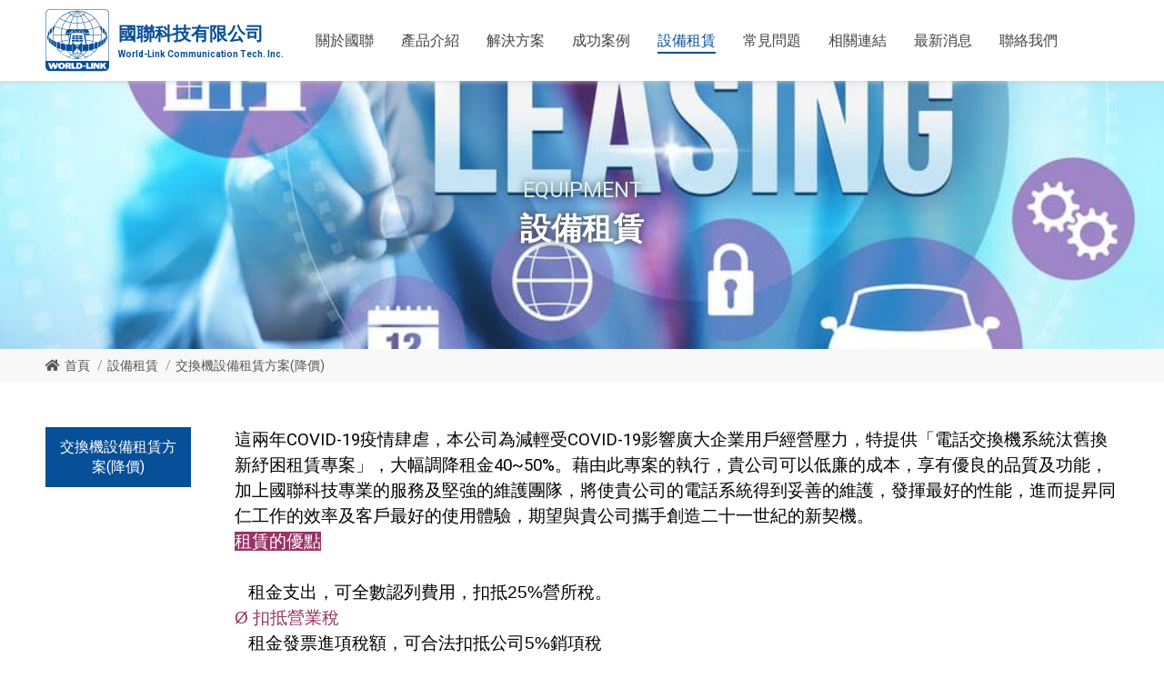

--- FILE ---
content_type: text/html; charset=UTF-8
request_url: https://worldlk.choice-network.com/equipment
body_size: 38311
content:
<!DOCTYPE html PUBLIC "-//W3C//DTD XHTML 1.0 Transitional//EN" "http://www.w3.org/TR/xhtml1/DTD/xhtml1-transitional.dtd">
<html xmlns="http://www.w3.org/1999/xhtml">

<head>
    <meta http-equiv="Content-Type" content="text/html; charset=utf-8" />
    <meta http-equiv="Content-Language" content="zh-tw" />
    <meta charset="utf-8">
    <title>國聯科技有限公司-智慧居家、通訊專業 - 設備租賃 </title>
    <meta name="description" content="國聯科技有限公司，創立於1987年，主要提供交換機系統規劃、施工、維護等服務項目。主要銷售產品包括美、日知名品牌之IP全數位交換機及周邊應用設備，從複合式交換機、Call Center、IP PBX、UC通訊整合、通訊網路及智慧居家、智能會議室等各式智能應用建置規劃，是美國智慧居家領導品牌Savant Home System台灣總代理。">

    <meta name="keyword" content="call center、cti、ip pbx、pbx、voip、交換機、系統整合、客服系統、通信工程、通訊、通訊工程、電話、電話主機、電話系統、電話總機、電話總機系統、電話機、數位電話、辦公設備、總機、總機系統、總機電話、自動總機、租賃、國聯、dialogic、ocs、gateway、uc、視訊、環控、自動控制、savant、智慧家庭、智能控制、智慧居家、smart home">
   
    <meta name="author" content="喬義司網頁設計公司">
    <meta property="og:type" content="website">
    <meta property="og:title" content="國聯科技有限公司-智慧居家、通訊專業 - 設備租賃">
    <meta property="og:url" content="https://worldlk.choice-network.com/equipment">
    <meta property="og:image" content="https://worldlk.choice-network.com/storage/upload/seo/image/2020-07-28/DZHuPPvVmA9ljdf4f2GZMZ5RIxv0KkfIG4oX4Wa7.png">
    <meta property="og:image:alt" content="國聯科技有限公司-智慧居家、通訊專業 - 全能型之專業弱電廠商">
    <meta property="og:site_name" content="國聯科技有限公司-智慧居家、通訊專業">
    <meta property="og:description" content="國聯科技有限公司，創立於1987年，主要提供交換機系統規劃、施工、維護等服務項目。主要銷售產品包括美、日知名品牌之IP全數位交換機及周邊應用設備，從複合式交換機、Call Center、IP PBX、UC通訊整合、通訊網路及智慧居家、智能會議室等各式智能應用建置規劃，是美國智慧居家領導品牌Savant Home System台灣總代理。">

    <!-- 結構化資料	-->
    <script type="application/ld+json">
    {
      "@context":"http://schema.org",
      "@type":"ProfessionalService",
      "@id":"/",
      "name": "國聯科技有限公司",
      "image":"/resources/_img/layout/logo.svg",
      "address":{
        "@type":"PostalAddress",
        "streetAddress":"林森北路380號6樓607室",
        "addressLocality":"中山區",
        "addressRegion":"台北市",
        "postalCode":"104",
        "addressCountry":"TW"
       },
       "url": "/",
        "logo": "/resources/_img/layout/logo.svg",
        "description": "國聯科技有限公司(World Link)，創立於1987年，主要提供交換機系統規劃、施工、維護等服務項目。主要銷售產品包括美、日知名品牌之IP全數位交換機及周邊應用設備(信箱、計費、錄音…等)，現今更致力於成為一全能型之專業弱電廠商。",
       "email": "service@worldlk.com",
       "faxNumber": "0225678822",
        "telephone":  "0225366476"
      }
    
    </script>

    <!--Viewport-->
<meta name="viewport" content="width=device-width, initial-scale=1.0, user-scalable=no, minimum-scale=1.0, maximum-scale=1.0">
<meta name="_token" content="W2h8xldr152eEWVUbJOfsuM3NXekhZaWeAO4un99" />
<!--CSS-->
<link rel="stylesheet" href="/resources/css/reset.css">
<link rel="stylesheet" href="/resources/css/animate.css"/>
<link rel="stylesheet" href="/resources/js/swiper/css/swiper.min.css">
<link rel="stylesheet" href="/resources/css/metisMenu.css"/>
<link rel="stylesheet" href="/resources/css/font-awesome.min.css">
<link rel="stylesheet" href="/resources/js/animsition-master/animsition.css">
<link rel="stylesheet" href="/resources/css/fontawesome/all.min.css">
<link rel="stylesheet" href="/resources/css/jquery.selectBoxIt.css" />
<link rel="stylesheet" href="/resources/js/jquery-ui/ui-lightness/jquery-ui-1.10.4.custom.css">
<link rel="stylesheet" href="/resources/css/style.css"/>
<link rel="stylesheet" href="/resources/css/jquery.fancybox.min.css">
<!--Jq-->
<script src="/resources/js/jquery.js"></script>
<script src="/resources/js/animsition-master/animsition.min.js"></script>
<script src="/resources/js/swiper/js/swiper.min.js"></script>
<script src="/resources/js/metisMenu.js"></script>
<script src="/resources/js/jquery.activeNavigation.js"></script>
<script src="/resources/js/jquery.fancybox.min.js"></script>
<script src="/resources/js/jquery.scrollTo.min.js"></script>
<script src="/resources/js/scrollit.js"></script>
<script src="/resources/js/waypoint/jquery.waypoints.min.js"></script>
<script src="/resources/js/script.js"></script>
<script src="http://ajax.googleapis.com/ajax/libs/jqueryui/1.9.2/jquery-ui.min.js"></script>
<script src="/resources/js/selectBoxIt/jquery.selectBoxIt.min.js"></script>

<link rel="shortcut icon" href="/resources/_img/favicon.ico" type="image/x-icon" />
<link rel="Bookmark" href="/resources/_img/favicon.ico" type="image/x-icon" />

<!-- <script src="/resources/js/jquery.js"></script> -->

<script type="text/javascript" src="/resources/js/devtool.js"></script>
<script type="text/javascript">
	var base_path = '/';

	$(function() {
		$('body').append("\u003Cstyle type=\u0022text\/css\u0022\u003E\r\n\t#alert_area {\r\n\t\twidth: 100vw;\r\n\t\theight: 100vh;\r\n\t\tbackground: rgba(0, 0, 0, 0.5);\r\n\t\tposition: fixed;\r\n\t\tleft: 0;\r\n\t\ttop: 0;\r\n\t\tz-index: 9999999;\r\n\t\tdisplay: none;\r\n\t}\r\n\t#alert_area.active {\r\n\t\tdisplay: block;\r\n\t}\r\n\t#alert_area #text-area {\r\n\t\tpadding: 20px;\r\n\t\ttext-align: center;\r\n\t\tborder: 3px #EEEEEE solid;\r\n\t\tborder-radius: 10px;\r\n\t\tbackground: #FFFFFF;\r\n\t\twidth: 95%;\r\n\t\theight: auto;\r\n\t\tmax-width: 600px;\r\n\t\tmargin: 0 auto;\r\n\t\tposition: relative;\r\n\t\ttop: 50%;\r\n\t\t-webkit-transform: translateY(-50%);\r\n\t\t-ms-transform: translateY(-50%);\r\n\t\ttransform: translateY(-50%);\r\n\t}\r\n\t#alert_area #text-area .content {\r\n\t\tdisplay: block;\r\n\t\tmargin: 20px auto;\r\n\t\tfont-size: 1rem;\r\n\t\tline-height: 1.75;\r\n\t\tmax-height: 280px;\r\n\t\toverflow: auto;\r\n\t\tfont-style: normal;\r\n\t}\r\n\t#alert_area #text-area .close {\r\n\t\tposition: absolute;\r\n\t\twidth: 45px;\r\n\t\theight: 45px;\r\n\t\tfont-size: 35px;\r\n\t\tline-height: 45px;\r\n\t\tcursor: pointer;\r\n\t\tcolor: red;\r\n\t\tright: 0;\r\n\t\ttop: 0;\r\n\t}\r\n\u003C\/style\u003E\r\n\u003Cdiv id=\u0022alert_area\u0022\u003E\r\n\t\u003Cdiv id=\u0022text-area\u0022\u003E\r\n\t\t\u003Cdiv class=\u0022close\u0022 onclick=\u0022$(\u0027#alert_area\u0027).removeClass(\u0027active\u0027);\u0022\u003E\r\n\t\t\t\u003Ci class=\u0022fa fa-times-circle\u0022 aria-hidden=\u0022true\u0022\u003E\u003C\/i\u003E\r\n\t\t\u003C\/div\u003E\r\n\t\t\u003Ci class=\u0022content\u0022\u003E\u003C\/i\u003E\r\n\t\u003C\/div\u003E\r\n\u003C\/div\u003E\n");

		
			});

	// 修正fancybox造成的上一頁問題
	$.fancybox.defaults.hash = false;
</script>

    




</head>

<body class="bg animsition">
<div class="template">
<!--header-->
<header>
	<div class="container">
		<div class="flex">
			<div id="logo">
				<a href="/">
					<img src="/resources/_img/layout/logo.svg" alt="">
					<div class="name">國聯科技有限公司<br><small>World-Link Communication Tech. Inc.</small></div>
				</a>
			</div>
			<div id="main-nav">
				<ul class="menu">
					<li class="nav-item dropdown">
						<a href="/about">
							<span>關於國聯</span>
						</a>
						<div class="mobile-click">
							<i class="far fa-plus"></i>
							<i class="far fa-minus"></i>
						</div>
						<ul class="sub-menu dropdown">
														<li><a href="/about/公司簡介"><span>公司簡介</span></a></li>
														<li><a href="/about/公司沿革與經營理念"><span>公司沿革與經營理念</span></a></li>
														<li><a href="/about/我們的優勢"><span>我們的優勢</span></a></li>
														
						</ul>
					</li>
					<li class="nav-item dropdown">
						<a href="/product">
							<span>產品介紹</span>
						</a>
						<div class="mobile-click">
							<i class="far fa-plus"></i>
							<i class="far fa-minus"></i>
						</div>
						<ul class="sub-menu dropdown">
														<li><a href="/product/PBX"><span>IP電話交換機</span></a></li>
														<li><a href="/product/Savant智慧家庭自動化"><span>智慧家庭</span></a></li>
														<li><a href="/product/網路設備"><span>網路設備</span></a></li>
														<li><a href="/product/環控及飯店房控"><span>飯店房控</span></a></li>
														<li><a href="/product/視訊會議設備"><span>視訊會議設備</span></a></li>
														<li><a href="/product/會議電話"><span>會議電話設備</span></a></li>
														<li><a href="/product/門禁設備a"><span>門禁設備</span></a></li>
														<li><a href="/product/監視設備"><span>監控系統</span></a></li>
													</ul>
					</li>
					<li class="nav-item">
						<a href="/solution">
							<span>解決方案</span>
						</a>
					</li>
					<li class="nav-item">
						<a href="/case">
							<span>成功案例</span>
						</a>
					</li>
					<li class="nav-item">
						<a href="/equipment">
							<span>設備租賃</span>
						</a>
					</li>
					<li class="nav-item">
						<a href="/faq">
							<span>常見問題</span>
						</a>
					</li>
					<li class="nav-item">
						<a href="/link">
							<span>相關連結</span>
						</a>
					</li>
					<li class="nav-item">
						<a href="/news">
							<span>最新消息</span>
						</a>
					</li>
					<li class="nav-item">
						<a href="/contact">
							<span>聯絡我們</span>
						</a>
					</li>
				</ul>
			</div>
		</div>
		<div id="burger">
			<span></span>
			<span></span>
			<span></span>
		</div>
	</div>
</header>

<!-- End header -->
<main id="equipment">


<!--banner-->
<div id="inner-banner">
    <div class="bg-img" style="background-image: url(/storage/upload/abanner/image/2020-08-13/GGCInPUwP4pmroJFy6McSlqCbqf4Q98rLcqsiZEx.png)">
        <!-- 1920x300 -->
        <h2 class="main-title">
            <span>equipment</span>
            <p>設備租賃</p>
        </h2>
    </div>
</div>
<!--End banner-->

<!--breadcrumb-->
<div class="breadcrumb-container clearfix">
    <div class="container">
        <ol class="breadcrumb">
            <li><i class="fas fa-home"></i><a href="/">首頁</a></li>
            <li>設備租賃</li>
            <li>交換機設備租賃方案(降價)</li>
        </ol>
    </div>
</div>
<!---->

<article>
    <section>
        <div class="container">
            <div class="aside-style">
                <aside>
                    <div class="border">
                        <div class="mobile-title">請選擇</div>
                        <ul class="aside-menu">
                                                         <li  class="active" ><button class="btn1"><a href="/equipment/交換機設備租賃方案">交換機設備租賃方案(降價)</a></button></li>
                                                    </ul>
                    </div>
                </aside>

                <div class="right-block">
                    <div class="content">
                        <div class="editor">
                              <p style="background: white;"><span style="font-size: 14.0pt; font-family: '新細明體',serif; color: black;">這兩年</span><span lang="EN-US" style="font-size: 14.0pt; color: black;">COVID-19</span><span style="font-size: 14.0pt; font-family: '新細明體',serif; color: black;">疫情肆虐，本公司為減輕受</span><span lang="EN-US" style="font-size: 14.0pt; color: black;">COVID-19</span><span style="font-size: 14.0pt; font-family: '新細明體',serif; color: black;">影響廣大企業用戶經營壓力，特提供「電話交換機系統汰舊換新紓困租賃專案」，大幅調降租金</span><span lang="EN-US" style="font-size: 14.0pt; color: black;">40~50%</span><span style="font-size: 14.0pt; font-family: '新細明體',serif; color: black;">。藉由此專案的執行，貴公司可以低廉的成本，享有優良的品質及功能，加上國聯科技專業的服務及堅強的維護團隊，將使貴公司的電話系統得到妥善的維護，發揮最好的性能，進而提昇同仁工作的效率及客戶最好的使用體驗，期望與貴公司攜手創造二十一世紀的新契機。</span></p>
<p style="background: white;"><span style="background-color: #993366;"><strong><span style="font-size: 14pt; font-family: 新細明體, serif; color: white; background: #993366;">租賃的優點</span></strong></span><span lang="EN-US" style="font-size: 14.0pt; font-family: 'Verdana',sans-serif; color: white; background: purple;"><br /></span><span lang="EN-US" style="font-size: 14.0pt; font-family: 'Verdana',sans-serif; color: black;">&nbsp;&nbsp;</span><strong><span lang="EN-US" style="font-size: 14.0pt; font-family: 'Verdana',sans-serif; color: #993366;"><br /></span></strong><span lang="EN-US" style="font-size: 14.0pt; font-family: 'Verdana',sans-serif; color: black;">&nbsp;&nbsp; </span><span style="font-size: 14.0pt; font-family: '新細明體',serif; color: black;">租金支出，可全數認列費用，扣抵</span><span lang="EN-US" style="font-size: 14.0pt; font-family: 'Verdana',sans-serif; color: black;">25%</span><span style="font-size: 14.0pt; font-family: '新細明體',serif; color: black;">營所稅。</span></p>
<p style="background: white;"><strong><span lang="EN-US" style="font-size: 14.0pt; font-family: 'Verdana',sans-serif; color: #993366; background: white;">&Oslash; </span></strong><strong><span style="font-size: 14.0pt; font-family: '新細明體',serif; color: #993366; background: white;">扣抵營業稅</span></strong><span lang="EN-US" style="font-size: 14.0pt; font-family: 'Verdana',sans-serif; color: #993366; background: white;"><br /></span><span lang="EN-US" style="font-size: 14.0pt; font-family: 'Verdana',sans-serif; color: black;">&nbsp;&nbsp; </span><span style="font-size: 14.0pt; font-family: '新細明體',serif; color: black;">租金發票進項稅額，可合法扣抵公司</span><span lang="EN-US" style="font-size: 14.0pt; font-family: 'Verdana',sans-serif; color: black;">5%</span><span style="font-size: 14.0pt; font-family: '新細明體',serif; color: black;">銷項稅</span></p>
<p style="background: white;"><strong><span lang="EN-US" style="font-size: 14.0pt; font-family: 'Verdana',sans-serif; color: #993366;">&Oslash; </span></strong><strong><span style="font-size: 14.0pt; font-family: '新細明體',serif; color: #993366;">有效運用資金</span></strong><strong><span lang="EN-US" style="font-size: 14.0pt; font-family: 'Verdana',sans-serif; color: #993366;"><br /></span></strong><span lang="EN-US" style="font-size: 14.0pt; font-family: 'Verdana',sans-serif; color: black;">&nbsp;&nbsp; </span><span style="font-size: 14.0pt; font-family: '新細明體',serif; color: black;">避免投入大量資金，提升現金週轉率</span></p>
<p style="background: white;"><strong><span lang="EN-US" style="font-size: 14.0pt; font-family: 'Verdana',sans-serif; color: #993366;">&Oslash; </span></strong><strong><span style="font-size: 14.0pt; font-family: '新細明體',serif; color: #993366;">精準評估績效</span></strong><strong><span lang="EN-US" style="font-size: 14.0pt; font-family: 'Verdana',sans-serif; color: #993366;"><br /></span></strong><span lang="EN-US" style="font-size: 14.0pt; font-family: 'Verdana',sans-serif; color: black;">&nbsp;&nbsp; </span><span style="font-size: 14.0pt; font-family: '新細明體',serif; color: black;">每月租金支出固定，有效編列預算及成本掌控</span></p>
<p style="background: white;"><strong><span lang="EN-US" style="font-size: 14.0pt; font-family: 'Verdana',sans-serif; color: #993366;">&Oslash; </span></strong><strong><span style="font-size: 14.0pt; font-family: '新細明體',serif; color: #993366;">量身訂做，提供客戶最佳產品</span></strong><span lang="EN-US" style="font-size: 14.0pt; font-family: 'Verdana',sans-serif; color: black;"><br />&nbsp;&nbsp; </span><span style="font-size: 14.0pt; font-family: '新細明體',serif; color: black;">可依照客戶公司人數多寡及話務需求，彈性提供各種系統規格及附加服務</span></p>
<p style="background: white;"><strong><span lang="EN-US" style="font-size: 14.0pt; font-family: 'Verdana',sans-serif; color: #993366;">&Oslash; </span></strong><strong><span style="font-size: 14.0pt; font-family: '新細明體',serif; color: #993366;">專業團隊，訓練有素的專業人員</span></strong><strong><span lang="EN-US" style="font-size: 14.0pt; font-family: 'Verdana',sans-serif; color: #993366;"><br /></span></strong><span lang="EN-US" style="font-size: 14.0pt; font-family: 'Verdana',sans-serif; color: black;">&nbsp;&nbsp; </span><span style="font-size: 14.0pt; font-family: '新細明體',serif; color: black;">定期的教育訓練，將提供最好的維修服務給客戶，如有最新資訊及功能，第一時間提供給客戶建議供評估採用可能性。</span></p>
<p style="background: white;"><span lang="EN-US" style="font-size: 9.0pt; font-family: 'Verdana',sans-serif; color: black;">&nbsp;</span></p>
<p style="background: white;"><span lang="EN-US" style="font-size: 9.0pt; font-family: 'Verdana',sans-serif; color: black;">&nbsp;</span></p>
<table style="width: 100.0%; border-collapse: collapse; border: none;" border="1" width="100%" cellspacing="0" cellpadding="0">
<tbody>
<tr style="height: 13.5pt;">
<td style="width: 10.0%; padding: .75pt .75pt .75pt .75pt; height: 13.5pt;" width="10%">
<p><span lang="EN-US" style="font-family: '新細明體',serif;">&nbsp;</span></p>
</td>
<td style="width: 10.0%; padding: .75pt .75pt .75pt .75pt; height: 13.5pt;" width="10%">
<p><span style="font-size: 14.0pt; font-family: '新細明體',serif; color: black; background: white;">機型</span></p>
</td>
<td style="width: 10.0%; padding: .75pt .75pt .75pt .75pt; height: 13.5pt;" width="10%">
<p><span style="font-size: 14.0pt; font-family: '新細明體',serif; color: black; background: white;">外線</span></p>
</td>
<td style="width: 10.0%; padding: .75pt .75pt .75pt .75pt; height: 13.5pt;" width="10%">
<p><span style="font-size: 14.0pt; font-family: '新細明體',serif; color: black; background: white;">數位</span></p>
</td>
<td style="width: 10.0%; padding: .75pt .75pt .75pt .75pt; height: 13.5pt;" width="10%">
<p><span style="font-size: 14.0pt; font-family: '新細明體',serif; color: black; background: white;">類比</span></p>
</td>
<td style="width: 10.0%; padding: .75pt .75pt .75pt .75pt; height: 13.5pt;" width="10%">
<p><span lang="EN-US" style="font-size: 14.0pt; font-family: 'Verdana',sans-serif; color: black; background: white;">20</span><span style="font-size: 14.0pt; font-family: '新細明體',serif; color: black; background: white;">鍵顯示型</span></p>
<p><span style="font-size: 14.0pt; font-family: '新細明體',serif; color: black; background: white;">數位話機</span></p>
</td>
<td style="width: 10.0%; padding: .75pt .75pt .75pt .75pt; height: 13.5pt;" width="10%">
<p><span style="font-size: 14.0pt; font-family: '新細明體',serif; color: black; background: white;">總機台</span></p>
</td>
<td style="width: 10.0%; padding: .75pt .75pt .75pt .75pt; height: 13.5pt;" width="10%">
<p><span style="font-size: 14.0pt; font-family: '新細明體',serif;">遠端維護卡</span></p>
</td>
<td style="width: 10.0%; padding: .75pt .75pt .75pt .75pt; height: 13.5pt;" width="10%">
<p><span lang="EN-US" style="font-size: 14.0pt; font-family: 'Verdana',sans-serif; color: black; background: white;">2</span><span style="font-size: 14.0pt; font-family: '新細明體',serif; color: black; background: white;">年</span><span lang="EN-US" style="font-size: 14.0pt; font-family: 'Verdana',sans-serif; color: black; background: white;">24</span><span style="font-size: 14.0pt; font-family: '新細明體',serif; color: black; background: white;">期租金</span></p>
<p><span lang="EN-US" style="font-size: 14.0pt; font-family: 'Verdana',sans-serif; color: black; background: white;">(</span><span style="font-size: 14.0pt; font-family: '新細明體',serif; color: black; background: white;">含稅保固</span><span lang="EN-US" style="font-size: 14.0pt; font-family: 'Verdana',sans-serif; color: black; background: white;">)</span></p>
</td>
<td style="width: 10.0%; padding: .75pt .75pt .75pt .75pt; height: 13.5pt;" width="10%">
<p><span lang="EN-US" style="font-size: 14.0pt; font-family: 'Verdana',sans-serif; color: black; background: white;">3</span><span style="font-size: 14.0pt; font-family: '新細明體',serif; color: black; background: white;">年</span><span lang="EN-US" style="font-size: 14.0pt; font-family: 'Verdana',sans-serif; color: black; background: white;">36</span><span style="font-size: 14.0pt; font-family: '新細明體',serif; color: black; background: white;">期租金</span></p>
<p><span lang="EN-US" style="font-size: 14.0pt; font-family: 'Verdana',sans-serif; color: black; background: white;">(</span><span style="font-size: 14.0pt; font-family: '新細明體',serif; color: black; background: white;">含稅保固</span><span lang="EN-US" style="font-size: 14.0pt; font-family: 'Verdana',sans-serif; color: black; background: white;">)</span></p>
</td>
</tr>
<tr style="height: 13.5pt;">
<td style="width: 10.0%; padding: .75pt .75pt .75pt .75pt; height: 13.5pt;" width="10%">
<p><span style="font-size: 14.0pt; font-family: '新細明體',serif; color: black; background: white;">套裝一</span></p>
</td>
<td style="width: 10.0%; padding: .75pt .75pt .75pt .75pt; height: 13.5pt;" width="10%">
<p><span lang="EN-US" style="font-size: 14.0pt; font-family: 'Verdana',sans-serif; color: black; background: white;">MK-96</span></p>
</td>
<td style="width: 10.0%; padding: .75pt .75pt .75pt .75pt; height: 13.5pt;" width="10%">
<p><span lang="EN-US" style="font-size: 14.0pt; font-family: 'Verdana',sans-serif; color: black; background: white;">8</span></p>
</td>
<td style="width: 10.0%; padding: .75pt .75pt .75pt .75pt; height: 13.5pt;" width="10%">
<p><span lang="EN-US" style="font-size: 14.0pt; font-family: '新細明體',serif;">8</span></p>
</td>
<td style="width: 10.0%; padding: .75pt .75pt .75pt .75pt; height: 13.5pt;" width="10%">
<p><span lang="EN-US" style="font-size: 14.0pt; font-family: '新細明體',serif;">16</span></p>
</td>
<td style="width: 10.0%; padding: .75pt .75pt .75pt .75pt; height: 13.5pt;" width="10%">
<p><span lang="EN-US" style="font-size: 14.0pt; font-family: '新細明體',serif;">1</span></p>
</td>
<td style="width: 10.0%; padding: .75pt .75pt .75pt .75pt; height: 13.5pt;" width="10%">
<p><span lang="EN-US" style="font-size: 14.0pt; font-family: '新細明體',serif;">1</span></p>
</td>
<td style="width: 10.0%; padding: .75pt .75pt .75pt .75pt; height: 13.5pt;" width="10%">
<p><span lang="EN-US" style="font-size: 14.0pt; font-family: '新細明體',serif;">1</span></p>
</td>
<td style="width: 10.0%; padding: .75pt .75pt .75pt .75pt; height: 13.5pt;" width="10%">
<p><span lang="EN-US" style="font-size: 14.0pt; font-family: '新細明體',serif;">2,500</span></p>
</td>
<td style="width: 10.0%; padding: .75pt .75pt .75pt .75pt; height: 13.5pt;" width="10%">
<p><span lang="EN-US" style="font-size: 14.0pt; font-family: '新細明體',serif;">2,000</span></p>
</td>
</tr>
<tr style="height: 13.5pt;">
<td style="width: 10.0%; padding: .75pt .75pt .75pt .75pt; height: 13.5pt;" width="10%">
<p><span style="font-size: 14.0pt; font-family: '新細明體',serif; color: black; background: white;">套裝二</span></p>
</td>
<td style="width: 10.0%; padding: .75pt .75pt .75pt .75pt; height: 13.5pt;" width="10%">
<p><span lang="EN-US" style="font-size: 14.0pt; font-family: 'Verdana',sans-serif; color: black; background: white;">MK-96</span></p>
</td>
<td style="width: 10.0%; padding: .75pt .75pt .75pt .75pt; height: 13.5pt;" width="10%">
<p><span lang="EN-US" style="font-size: 14.0pt; font-family: 'Verdana',sans-serif; color: black; background: white;">8</span></p>
</td>
<td style="width: 10.0%; padding: .75pt .75pt .75pt .75pt; height: 13.5pt;" width="10%">
<p><span lang="EN-US" style="font-size: 14.0pt; font-family: '新細明體',serif;">8</span></p>
</td>
<td style="width: 10.0%; padding: .75pt .75pt .75pt .75pt; height: 13.5pt;" width="10%">
<p><span lang="EN-US" style="font-size: 14.0pt; font-family: '新細明體',serif;">32</span></p>
</td>
<td style="width: 10.0%; padding: .75pt .75pt .75pt .75pt; height: 13.5pt;" width="10%">
<p><span lang="EN-US" style="font-size: 14.0pt; font-family: '新細明體',serif;">1</span></p>
</td>
<td style="width: 10.0%; padding: .75pt .75pt .75pt .75pt; height: 13.5pt;" width="10%">
<p><span lang="EN-US" style="font-size: 14.0pt; font-family: '新細明體',serif;">1</span></p>
</td>
<td style="width: 10.0%; padding: .75pt .75pt .75pt .75pt; height: 13.5pt;" width="10%">
<p><span lang="EN-US" style="font-size: 14.0pt; font-family: '新細明體',serif;">1</span></p>
</td>
<td style="width: 10.0%; padding: .75pt .75pt .75pt .75pt; height: 13.5pt;" width="10%">
<p><span lang="EN-US" style="font-size: 14.0pt; font-family: '新細明體',serif;">3,000</span></p>
</td>
<td style="width: 10.0%; padding: .75pt .75pt .75pt .75pt; height: 13.5pt;" width="10%">
<p><span lang="EN-US" style="font-size: 14.0pt; font-family: '新細明體',serif;">2,500</span></p>
</td>
</tr>
<tr style="height: 9.0pt;">
<td style="width: 10.0%; padding: .75pt .75pt .75pt .75pt; height: 9.0pt;" width="10%">
<p><span style="font-size: 14.0pt; font-family: '新細明體',serif; color: black; background: white;">套裝三</span></p>
</td>
<td style="width: 10.0%; padding: .75pt .75pt .75pt .75pt; height: 9.0pt;" width="10%">
<p><span lang="EN-US" style="font-size: 14.0pt; font-family: 'Verdana',sans-serif; color: black; background: white;">MK-96</span></p>
</td>
<td style="width: 10.0%; padding: .75pt .75pt .75pt .75pt; height: 9.0pt;" width="10%">
<p><span lang="EN-US" style="font-size: 14.0pt; font-family: 'Verdana',sans-serif; color: black; background: white;">8</span></p>
</td>
<td style="width: 10.0%; padding: .75pt .75pt .75pt .75pt; height: 9.0pt;" width="10%">
<p><span lang="EN-US" style="font-size: 14.0pt; font-family: '新細明體',serif;">8</span></p>
</td>
<td style="width: 10.0%; padding: .75pt .75pt .75pt .75pt; height: 9.0pt;" width="10%">
<p><span lang="EN-US" style="font-size: 14.0pt; font-family: '新細明體',serif;">48</span></p>
</td>
<td style="width: 10.0%; padding: .75pt .75pt .75pt .75pt; height: 9.0pt;" width="10%">
<p><span lang="EN-US" style="font-size: 14.0pt; font-family: '新細明體',serif;">1</span></p>
</td>
<td style="width: 10.0%; padding: .75pt .75pt .75pt .75pt; height: 9.0pt;" width="10%">
<p><span lang="EN-US" style="font-size: 14.0pt; font-family: '新細明體',serif;">1</span></p>
</td>
<td style="width: 10.0%; padding: .75pt .75pt .75pt .75pt; height: 9.0pt;" width="10%">
<p><span lang="EN-US" style="font-size: 14.0pt; font-family: '新細明體',serif;">1</span></p>
</td>
<td style="width: 10.0%; padding: .75pt .75pt .75pt .75pt; height: 9.0pt;" width="10%">
<p><span lang="EN-US" style="font-size: 14.0pt; font-family: '新細明體',serif;">3,500</span></p>
</td>
<td style="width: 10.0%; padding: .75pt .75pt .75pt .75pt; height: 9.0pt;" width="10%">
<p><span lang="EN-US" style="font-size: 14.0pt; font-family: '新細明體',serif;">3,000</span></p>
</td>
</tr>
<tr style="height: 13.5pt;">
<td style="width: 10.0%; padding: .75pt .75pt .75pt .75pt; height: 13.5pt;" width="10%">
<p><span style="font-size: 14.0pt; font-family: '新細明體',serif; color: black; background: white;">套裝四</span></p>
</td>
<td style="width: 10.0%; padding: .75pt .75pt .75pt .75pt; height: 13.5pt;" width="10%">
<p><span lang="EN-US" style="font-size: 14.0pt; font-family: 'Verdana',sans-serif; color: black; background: white;">MK-96</span></p>
</td>
<td style="width: 10.0%; padding: .75pt .75pt .75pt .75pt; height: 13.5pt;" width="10%">
<p><span lang="EN-US" style="font-size: 14.0pt; font-family: 'Verdana',sans-serif; color: black; background: white;">8</span></p>
</td>
<td style="width: 10.0%; padding: .75pt .75pt .75pt .75pt; height: 13.5pt;" width="10%">
<p><span lang="EN-US" style="font-size: 14.0pt; font-family: '新細明體',serif;">8</span></p>
</td>
<td style="width: 10.0%; padding: .75pt .75pt .75pt .75pt; height: 13.5pt;" width="10%">
<p><span lang="EN-US" style="font-size: 14.0pt; font-family: '新細明體',serif;">64</span></p>
</td>
<td style="width: 10.0%; padding: .75pt .75pt .75pt .75pt; height: 13.5pt;" width="10%">
<p><span lang="EN-US" style="font-size: 14.0pt; font-family: '新細明體',serif;">1</span></p>
</td>
<td style="width: 10.0%; padding: .75pt .75pt .75pt .75pt; height: 13.5pt;" width="10%">
<p><span lang="EN-US" style="font-size: 14.0pt; font-family: '新細明體',serif;">1</span></p>
</td>
<td style="width: 10.0%; padding: .75pt .75pt .75pt .75pt; height: 13.5pt;" width="10%">
<p><span lang="EN-US" style="font-size: 14.0pt; font-family: '新細明體',serif;">1</span></p>
</td>
<td style="width: 10.0%; padding: .75pt .75pt .75pt .75pt; height: 13.5pt;" width="10%">
<p><span lang="EN-US" style="font-size: 14.0pt; font-family: '新細明體',serif;">4,000</span></p>
</td>
<td style="width: 10.0%; padding: .75pt .75pt .75pt .75pt; height: 13.5pt;" width="10%">
<p><span lang="EN-US" style="font-size: 14.0pt; font-family: '新細明體',serif;">3,500</span></p>
</td>
</tr>
<tr style="height: 13.5pt;">
<td style="width: 10.0%; padding: .75pt .75pt .75pt .75pt; height: 13.5pt;" width="10%">
<p><span style="font-size: 14.0pt; font-family: '新細明體',serif; color: black; background: white;">套裝五</span></p>
</td>
<td style="width: 10.0%; padding: .75pt .75pt .75pt .75pt; height: 13.5pt;" width="10%">
<p><span lang="EN-US" style="font-size: 14.0pt; font-family: 'Verdana',sans-serif; color: black; background: white;">MK-96</span></p>
</td>
<td style="width: 10.0%; padding: .75pt .75pt .75pt .75pt; height: 13.5pt;" width="10%">
<p><span lang="EN-US" style="font-size: 14.0pt; font-family: 'Verdana',sans-serif; color: black; background: white;">8</span></p>
</td>
<td style="width: 10.0%; padding: .75pt .75pt .75pt .75pt; height: 13.5pt;" width="10%">
<p><span lang="EN-US" style="font-size: 14.0pt; font-family: '新細明體',serif;">8</span></p>
</td>
<td style="width: 10.0%; padding: .75pt .75pt .75pt .75pt; height: 13.5pt;" width="10%">
<p><span lang="EN-US" style="font-size: 14.0pt; font-family: '新細明體',serif;">80</span></p>
</td>
<td style="width: 10.0%; padding: .75pt .75pt .75pt .75pt; height: 13.5pt;" width="10%">
<p><span lang="EN-US" style="font-size: 14.0pt; font-family: '新細明體',serif;">1</span></p>
</td>
<td style="width: 10.0%; padding: .75pt .75pt .75pt .75pt; height: 13.5pt;" width="10%">
<p><span lang="EN-US" style="font-size: 14.0pt; font-family: '新細明體',serif;">1</span></p>
</td>
<td style="width: 10.0%; padding: .75pt .75pt .75pt .75pt; height: 13.5pt;" width="10%">
<p><span lang="EN-US" style="font-size: 14.0pt; font-family: '新細明體',serif;">1</span></p>
</td>
<td style="width: 10.0%; padding: .75pt .75pt .75pt .75pt; height: 13.5pt;" width="10%">
<p><span lang="EN-US" style="font-size: 14.0pt; font-family: '新細明體',serif;">4,500</span></p>
</td>
<td style="width: 10.0%; padding: .75pt .75pt .75pt .75pt; height: 13.5pt;" width="10%">
<p><span lang="EN-US" style="font-size: 14.0pt; font-family: '新細明體',serif;">4,000</span></p>
</td>
</tr>
</tbody>
</table>
<p style="background: white;"><span lang="EN-US" style="font-size: 9.0pt; font-family: 'Verdana',sans-serif; color: black;">&nbsp;</span></p>
<p style="background: white;"><span lang="EN-US" style="font-size: 9.0pt; font-family: 'Verdana',sans-serif; color: black;">&nbsp;</span></p>
<p style="background: white;"><span style="background-color: #800080;"><strong><span style="font-size: 14pt; font-family: 新細明體, serif; color: white; background-image: initial; background-position: initial; background-size: initial; background-repeat: initial; background-attachment: initial; background-origin: initial; background-clip: initial;">備註:</span></strong></span></p>
<p style="margin-left: 21.0pt; text-indent: -21.0pt; background: white;"><span lang="EN-US" style="font-size: 14.0pt; font-family: 'Verdana',sans-serif; color: black;">1.<span style="font: 7.0pt 'Times New Roman';">&nbsp;&nbsp; </span></span><span style="font-size: 14.0pt; font-family: '新細明體',serif; color: black;">以上租賃客戶於期滿可選續租或換機</span></p>
<p style="margin-left: 21.0pt; text-indent: -21.0pt; background: white;"><span lang="EN-US" style="font-size: 14.0pt; font-family: 'Verdana',sans-serif; color: black;">2.<span style="font: 7.0pt 'Times New Roman';">&nbsp;&nbsp; </span></span><span style="font-size: 14.0pt; font-family: '新細明體',serif; color: black;">類比分機每台租金</span><span lang="EN-US" style="font-size: 14.0pt; font-family: 'Verdana',sans-serif; color: black;">30</span><span style="font-size: 14.0pt; font-family: '新細明體',serif; color: black;">元</span><span lang="EN-US" style="font-size: 14.0pt; font-family: 'Verdana',sans-serif; color: black;">/</span><span style="font-size: 14.0pt; font-family: '新細明體',serif; color: black;">月</span><span lang="EN-US" style="font-size: 14.0pt; font-family: 'Verdana',sans-serif; color: black;">(24</span><span style="font-size: 14.0pt; font-family: '新細明體',serif; color: black;">期</span><span lang="EN-US" style="font-size: 14.0pt; font-family: 'Verdana',sans-serif; color: black;">)</span><span style="font-size: 14.0pt; font-family: '新細明體',serif; color: black;">，</span><span lang="EN-US" style="font-size: 14.0pt; font-family: 'Verdana',sans-serif; color: black;">25</span><span style="font-size: 14.0pt; font-family: '新細明體',serif; color: black;">元</span><span lang="EN-US" style="font-size: 14.0pt; font-family: 'Verdana',sans-serif; color: black;">/</span><span style="font-size: 14.0pt; font-family: '新細明體',serif; color: black;">月</span><span lang="EN-US" style="font-size: 14.0pt; font-family: 'Verdana',sans-serif; color: black;">(36</span><span style="font-size: 14.0pt; font-family: '新細明體',serif; color: black;">期</span><span lang="EN-US" style="font-size: 14.0pt; font-family: 'Verdana',sans-serif; color: black;">)</span></p>
<p style="margin-left: 21.0pt; text-indent: -21.0pt; background: white;"><span lang="EN-US" style="font-size: 14.0pt; font-family: 'Verdana',sans-serif; color: black;">3.<span style="font: 7.0pt 'Times New Roman';">&nbsp;&nbsp; </span></span><span style="font-size: 14.0pt; font-family: '新細明體',serif; color: black;">客戶付款方式</span><span lang="EN-US" style="font-size: 14.0pt; font-family: 'Verdana',sans-serif; color: black;">&nbsp;:&nbsp;</span><span style="font-size: 14.0pt; font-family: '新細明體',serif; color: black;">保證金三個月，月付期末付款</span></p>
<p style="margin-left: 21.0pt; text-indent: -21.0pt; background: white;"><span lang="EN-US" style="font-size: 14.0pt; font-family: 'Verdana',sans-serif; color: black;">4.<span style="font: 7.0pt 'Times New Roman';">&nbsp;&nbsp; </span></span><span style="font-size: 14.0pt; font-family: '新細明體',serif; color: black;">另有</span><span lang="EN-US" style="font-size: 14.0pt; font-family: 'Verdana',sans-serif; color: black;">AVAYA</span><span style="font-size: 14.0pt; font-family: '新細明體',serif; color: black;">或</span><span lang="EN-US" style="font-size: 14.0pt; font-family: 'Verdana',sans-serif; color: black;">NEC</span><span style="font-size: 14.0pt; font-family: '新細明體',serif; color: black;">等品牌可選擇，請來電洽詢</span></p>
<p style="background: white;"><span style="font-size: 14.0pt; font-family: '新細明體',serif; color: black;">當所有決策者在為自己公司找尋生存之道及創造營業利潤時，聰明如你是否對此企業經營新趨勢感到濃厚的興趣？歡迎來電洽詢。</span></p>
<p><span lang="EN-US">&nbsp;</span></p>
                        </div>
                    </div>
                                    </div>
            </div>
        </div>
    </section>
</article>


</main>

<!-- footer -->
<footer>
	<div class="container">
		<div class="f-info">
			<div id="f-logo">
				<a href="/">
					<img src="/resources/_img/layout/logo.svg" alt="">
					<div class="name">國聯科技有限公司<br><small>World-Link Communication Tech. Inc.</small></div>
				</a>
			</div>
			<span><i class="fas fa-phone-square"></i> <a href="tel:02-25678822">02-25678822</a></span>
			<span><i class="fas fa-fax"></i> 02-25366476</span>
			<span><i class="fas fa-envelope"></i> <a href="mailto:service@worldlk.com">service@worldlk.com</a></span>
			<span><i class="fas fa-map-marker-alt"></i> 104台北市中山區林森北路380號6樓607室</span>
		</div>
	</div>
	<div class="copyright">
		Copyright © 2020 國聯科技有限公司. All Rights Reserved. <span class="author">Web Design by <a target="_blank" href="https://www.choice-design.com.tw/">Choice</a></span>
	</div>
</footer>
<!-- End footer -->

</div>
</body>

</html>


--- FILE ---
content_type: text/css
request_url: https://worldlk.choice-network.com/resources/css/style.css
body_size: 52180
content:
@charset "UTF-8";
@import url("https://fonts.googleapis.com/css?family=Roboto:300,300i,400,400i,700,700i");
html,
body {
  width: 100%;
  min-height: 100%;
  height: auto;
  padding: 0px;
  margin: 0px;
  text-align: left;
  overflow: visible;
  font-size: 16px;
  color: #444444;
  background-color: #ffffff;
  line-height: 1.5;
  word-break: break-word;
  font-family: 'Roboto', 'Microsoft JhengHei' , '微軟正黑體' , sans-serif;
  -webkit-tap-highlight-color: rgba(0, 0, 0, 0); }
  html *,
  body * {
    outline: none; }
  html .template,
  body .template {
    scroll-behavior: smooth; }

textarea, button {
  font-family: 'Roboto', 'Microsoft JhengHei' , '微軟正黑體' , sans-serif; }

body {
  overflow-x: hidden; }

.pace {
  -webkit-pointer-events: none;
  pointer-events: none;
  -webkit-user-select: none;
  -moz-user-select: none;
  -ms-user-select: none;
  user-select: none; }
  .pace:after {
    position: fixed;
    width: 100%;
    height: 100%;
    background-color: rgba(7, 79, 152, 0.8);
    z-index: 99999;
    display: block; }

.pace-inactive {
  display: none; }

.pace .pace-progress {
  background: #074F98;
  position: fixed;
  z-index: 200000;
  top: 0;
  right: 100%;
  width: 100%;
  height: 3px; }

/*共用屬性*/
*,
*:after,
*:before {
  -webkit-box-sizing: border-box;
  -moz-box-sizing: border-box;
  box-sizing: border-box; }

* {
  -webkit-overflow-scrolling: touch; }

a {
  text-decoration: none;
  color: inherit; }

a:active, a:hover {
  outline: none; }

img {
  max-width: 100%;
  width: auto;
  height: auto; }

input[type="text"] {
  -webkit-appearance: none;
  outline: 0; }

/*-----泛用表格-----*/
dl {
  padding: 5px 0;
  font-size: 0; }
  dl dt, dl dd {
    display: inline-block;
    vertical-align: middle;
    font-size: 1rem; }

/*定義區塊*/
.container {
  margin: auto;
  position: relative;
  z-index: 100;
  width: 1200px;
  max-width: 100%;
  padding-left: 10px;
  padding-right: 10px; }

.wrap {
  padding: 20px 0; }

.row {
  margin-left: -10px;
  margin-right: -10px; }

.col-1, .col-2, .col-3, .col-4, .col-5, .col-6,
.col-7, .col-8, .col-9, .col-10, .col-11, .col-12 {
  position: relative;
  min-height: 1px;
  float: left;
  padding-left: 10px;
  padding-right: 10px; }

.col-12 {
  width: 100%; }

.col-11 {
  width: 91.66666667%; }

.col-10 {
  width: 83.33333333%; }

.col-9 {
  width: 75%; }

.col-8 {
  width: 66.66666667%; }

.col-7 {
  width: 58.33333333%; }

.col-6 {
  width: 50%; }

.col-5 {
  width: 41.66666667%; }

.col-4 {
  width: 33.33333333%; }

.col-3 {
  width: 25%; }

.col-2 {
  width: 16.66666667%; }

.col-1 {
  width: 8.33333333%; }

.pic {
  position: relative;
  font-size: 0;
  width: 100%;
  height: 0;
  display: block;
  padding-bottom: 100%; }
  .pic > span {
    width: 100%;
    height: 100%;
    position: absolute;
    text-align: center;
    top: 0;
    left: 0; }
    .pic > span:before {
      content: ' ';
      display: inline-block;
      height: 100%;
      width: 0;
      vertical-align: middle; }
    .pic > span > img, .pic > span > iframe {
      max-width: 100%;
      max-height: 100%;
      width: auto;
      height: auto;
      display: inline-block;
      vertical-align: middle; }
    .pic > span > iframe {
      width: 100%;
      height: 100%; }

/*-----RWD地圖&Youtube影片-----*/
.map, .video, .iframe {
  position: relative;
  width: 100%;
  height: 0; }
  .map iframe, .video iframe, .iframe iframe {
    position: absolute;
    top: 0;
    left: 0;
    width: 100%;
    height: 100%; }

.cf:after,
.row:after,
dl:after {
  display: block;
  height: 0;
  clear: both;
  content: "";
  visibility: hidden; }

.bg-img {
  background-size: cover;
  display: block;
  width: 100%;
  height: 0;
  background-position: 50% 50%; }

main {
  background-color: #fff;
  position: relative;
  z-index: 5000;
  display: block; }

article {
  position: relative; }

section {
  padding-top: 50px;
  padding-bottom: 50px; }

.red {
  color: #f00; }

.aside-style {
  width: 100%;
  display: -webkit-box;
  display: -ms-flexbox;
  display: flex;
  -webkit-box-pack: start;
  -ms-flex-pack: start;
  justify-content: flex-start; }
  .aside-style aside {
    width: 160px; }
    .aside-style aside .mobile-title {
      display: none; }
    .aside-style aside .aside-menu > li:first-child .btn1 {
      margin-top: 0; }
    .aside-style aside .aside-menu > li.active .btn1 {
      background-color: #074F98;
      color: #fff;
      border-color: #074F98; }
  .aside-style .right-block {
    width: calc(100% - 160px);
    padding-left: 3rem; }

#inner-banner .bg-img {
  width: 100%;
  height: 300px;
  display: -webkit-box;
  display: -ms-flexbox;
  display: flex;
  -webkit-box-align: center;
  -ms-flex-align: center;
  align-items: center;
  text-align: center; }
  #inner-banner .bg-img .main-title {
    text-align: center;
    margin: 1rem 0;
    width: 100%; }

.content {
  max-width: 1020px;
  margin: auto; }

.txt-left {
  text-align: left !important; }

.txt-center {
  text-align: center; }

.txt-right {
  text-align: right; }

.inline-block {
  display: inline-block; }

.align-m {
  display: inline-block;
  vertical-align: middle; }

.flex {
  display: -webkit-box;
  display: -ms-flexbox;
  display: flex; }

.tab-list {
  display: -webkit-box;
  display: -ms-flexbox;
  display: flex;
  -webkit-box-pack: center;
  -ms-flex-pack: center;
  justify-content: center;
  margin-bottom: 80px; }
  .tab-list li a {
    font-size: 1.1rem;
    font-weight: bold;
    display: block;
    padding: 1rem 30px;
    border-bottom: 2px solid #D7E0E5;
    line-height: 1; }
  .tab-list li.active a, .tab-list li:hover a {
    border-bottom: 2px solid #074F98;
    color: #074F98; }

.list1 > li {
  display: -webkit-inline-box;
  display: -ms-inline-flexbox;
  display: inline-flex;
  -ms-flex-wrap: wrap;
  flex-wrap: wrap;
  width: 100%;
  margin-bottom: 15px;
  color: #074F98; }
  .list1 > li .list-title {
    font-size: 1.3rem;
    width: 150px; }
  .list1 > li .list-info {
    font-size: 1.2rem;
    width: calc(100% - 150px); }

.img-list > li {
  margin: 50px 0; }
  .img-list > li .title {
    margin-bottom: 20px; }
    .img-list > li .title span {
      font-size: 1.3rem;
      color: #074F98; }
    .img-list > li .title p {
      font-size: 1.3rem; }
    .img-list > li .title:after {
      content: '';
      display: block;
      width: 10rem;
      height: 3px;
      background-color: #074F98; }

.mc1 {
  color: #074F98; }

.mc2 {
  color: #D5F0FF; }

.txt-big {
  font-size: 1.2rem;
  line-height: 2; }

.txt-big2 {
  font-size: 2.6rem;
  line-height: 1.2;
  font-weight: bold; }

.txt {
  font-size: 1rem;
  line-height: 2; }

.txt-line {
  position: relative; }
  .txt-line:after {
    content: '';
    display: block;
    width: 100px;
    height: 5px;
    background-color: #074F98;
    margin: 30px auto; }

.c-white {
  color: #fff; }

.under-line {
  text-decoration: underline; }

.main-title {
  text-align: center;
  margin: 1rem 0 2rem;
  font-size: 2.1rem;
  text-shadow: 0 0 8px #333;
  text-transform: uppercase; }
  .main-title span {
    font-size: .95rem;
    color: #D5F0FF;
    font-size: .7em; }
  .main-title p {
    font-size: 1em;
    font-weight: bold;
    color: #fff; }

.main-title2 {
  text-align: center;
  font-size: 1.8rem;
  font-weight: bold;
  margin-bottom: 25px;
  color: #000; }

.button-row {
  display: -webkit-inline-box;
  display: -ms-inline-flexbox;
  display: inline-flex;
  -webkit-box-pack: start;
  -ms-flex-pack: start;
  justify-content: flex-start; }

.index-btn {
  display: block;
  width: 150px;
  height: 50px;
  line-height: 50px;
  padding: 0;
  margin: 0;
  background: none;
  border: none;
  font-size: 1.3rem;
  color: #fff;
  border-left: 2px solid #FF8800;
  border-right: 2px solid #fff;
  position: relative;
  margin-top: 2rem; }
  .index-btn:before, .index-btn:after {
    content: '';
    display: block;
    width: 100%;
    height: 2px;
    background-image: -webkit-gradient(linear, left top, right top, from(#FF8800), color-stop(#FFED47), to(#fff));
    background-image: -webkit-linear-gradient(left, #FF8800, #FFED47, #fff);
    background-image: -o-linear-gradient(left, #FF8800, #FFED47, #fff);
    background-image: linear-gradient(to right, #FF8800, #FFED47, #fff);
    position: absolute; }
  .index-btn:before {
    top: 0;
    left: 0; }
  .index-btn:after {
    left: 0;
    bottom: 0; }
  .index-btn a {
    display: block; }
  .index-btn:hover {
    color: #074F98; }

.btn1 {
  display: block;
  min-width: 160px;
  max-width: 160px;
  background: none;
  color: #666;
  padding: 10px;
  font-size: 1rem;
  border: 1px solid #666;
  outline: none;
  margin-top: 12px;
  margin-bottom: 12px;
  cursor: pointer; }
  .btn1:hover, .btn1.active {
    background-color: #074F98;
    color: #fff;
    border-color: #074F98; }
  .btn1.center {
    margin-left: auto;
    margin-right: auto; }
  .btn1 > * {
    display: block;
    line-height: 1.4; }

.more {
  padding: 0;
  margin: 0;
  border: none;
  display: block;
  width: 100px;
  height: 30px;
  line-height: 30px;
  font-size: 9px;
  color: #074F98;
  border: 1px solid #074F98;
  background: none;
  margin: auto;
  margin-bottom: 10px; }
  .more a {
    display: block; }
  .more:hover {
    color: #fff;
    border-color: #fff; }

.pb0 {
  padding-bottom: 0; }

.ma {
  margin-left: auto;
  margin-right: auto; }

.form {
  width: 100%; }
  .form li {
    width: 100%;
    display: -webkit-box;
    display: -ms-flexbox;
    display: flex; }
    .form li .input {
      width: calc(100% - 20px);
      position: relative;
      font-size: 1.3rem;
      line-height: 35px;
      height: 35px;
      display: block;
      border-bottom: 2px solid #074F98;
      padding: 0px 5px;
      margin: 15px 10px; }
      .form li .input input[type="text"],
      .form li .input input[type="password"] {
        position: absolute;
        width: 100%;
        height: 100%;
        border: none;
        padding: 0;
        margin: 0;
        left: 0;
        top: 0;
        display: block;
        font-size: 1.3rem;
        z-index: 50; }
        .form li .input input[type="text"]:focus + .txt, .form li .input input[type="text"]:active + .txt,
        .form li .input input[type="password"]:focus + .txt,
        .form li .input input[type="password"]:active + .txt {
          -webkit-transform: scale(0.8) translateY(-100%);
          -ms-transform: scale(0.8) translateY(-100%);
          transform: scale(0.8) translateY(-100%);
          -webkit-transition: all .3s linear;
          -o-transition: all .3s linear;
          transition: all .3s linear;
          color: #074F98; }
      .form li .input .txt {
        position: relative;
        z-index: 100;
        display: inline-block;
        -webkit-transform-origin: left top;
        -ms-transform-origin: left top;
        transform-origin: left top;
        -webkit-transition: all .3s linear;
        -o-transition: all .3s linear;
        transition: all .3s linear;
        font-size: 1.3rem;
        line-height: 35px; }
        .form li .input .txt.active {
          -webkit-transform: scale(0.8) translateY(-100%);
          -ms-transform: scale(0.8) translateY(-100%);
          transform: scale(0.8) translateY(-100%);
          -webkit-transition: all .3s linear;
          -o-transition: all .3s linear;
          transition: all .3s linear;
          color: #074F98; }
    .form li .radio-row {
      width: calc(100% - 20px);
      position: relative;
      font-size: 1.3rem;
      line-height: 35px;
      height: 35px;
      display: block;
      border-bottom: 1px solid #074F98;
      padding: 5px 5px;
      margin: 30px 10px;
      display: -webkit-inline-box;
      display: -ms-inline-flexbox;
      display: inline-flex;
      -webkit-box-align: center;
      -ms-flex-align: center;
      align-items: center;
      -webkit-box-pack: start;
      -ms-flex-pack: start;
      justify-content: flex-start; }
      .form li .radio-row .radio {
        display: -webkit-box;
        display: -ms-flexbox;
        display: flex;
        -webkit-box-pack: start;
        -ms-flex-pack: start;
        justify-content: flex-start;
        -webkit-box-align: center;
        -ms-flex-align: center;
        align-items: center;
        margin-right: 1rem;
        cursor: pointer; }
        .form li .radio-row .radio input[type="radio"] {
          display: none; }
          .form li .radio-row .radio input[type="radio"]:checked + .circle:after {
            -webkit-transform: scale(1);
            -ms-transform: scale(1);
            transform: scale(1);
            -webkit-transition: all .3s linear;
            -o-transition: all .3s linear;
            transition: all .3s linear; }
        .form li .radio-row .radio .circle {
          width: 15px;
          height: 15px;
          display: block;
          border-radius: 50%;
          border: 1px solid #074F98;
          position: relative; }
          .form li .radio-row .radio .circle:after {
            content: '';
            width: 7px;
            height: 7px;
            background-color: #074F98;
            border-radius: 50%;
            position: absolute;
            left: 0;
            right: 0;
            top: 0;
            bottom: 0;
            margin: auto;
            -webkit-transform: scale(0);
            -ms-transform: scale(0);
            transform: scale(0);
            -webkit-transition: all .3s linear;
            -o-transition: all .3s linear;
            transition: all .3s linear; }
        .form li .radio-row .radio .txt {
          position: relative;
          z-index: 100;
          display: inline-block;
          -webkit-transform-origin: left top;
          -ms-transform-origin: left top;
          transform-origin: left top;
          -webkit-transition: all .3s linear;
          -o-transition: all .3s linear;
          transition: all .3s linear;
          font-size: 1.3rem;
          line-height: 35px;
          margin-left: 5px; }
    .form li.captcha {
      display: -webkit-box;
      display: -ms-flexbox;
      display: flex;
      -webkit-box-pack: center;
      -ms-flex-pack: center;
      justify-content: center;
      -webkit-box-align: stretch;
      -ms-flex-align: stretch;
      align-items: stretch;
      margin-top: 20px;
      margin-bottom: 20px; }
      .form li.captcha .img-row {
        cursor: pointer; }
      .form li.captcha .input-row input {
        border: 2px solid #074F98;
        font-size: 1rem;
        height: 100%;
        padding-left: 1rem; }
  .form .textarea {
    display: block;
    width: calc(100% - 20px);
    height: 160px;
    position: relative;
    border: 2px solid #074F98;
    margin: auto;
    margin-top: 1rem; }
    .form .textarea textarea {
      position: absolute;
      width: 100%;
      height: 100%;
      top: 0;
      left: 0;
      border: none;
      font-size: 1.3rem;
      padding: 5px; }
  .form .checkbox {
    display: block;
    display: -webkit-box;
    display: -ms-flexbox;
    display: flex;
    -webkit-box-pack: center;
    -ms-flex-pack: center;
    justify-content: center;
    -webkit-box-align: center;
    -ms-flex-align: center;
    align-items: center;
    cursor: pointer; }
    .form .checkbox input[type="checkbox"] {
      display: none; }
      .form .checkbox input[type="checkbox"]:checked + .square:after {
        display: block; }
    .form .checkbox .square {
      width: 15px;
      height: 15px;
      border: 1px solid #074F98;
      margin-right: 5px; }
      .form .checkbox .square:after {
        content: '\f00c';
        font-family: 'Font Awesome 5 Pro';
        font-weight: normal;
        display: block;
        font-size: 1.3rem;
        color: #074F98;
        line-height: 15px;
        display: none; }
    .form .checkbox .txt {
      line-height: 35px;
      font-size: 1.3rem;
      color: #074F98; }
  .form .row2 {
    display: -webkit-box;
    display: -ms-flexbox;
    display: flex; }
    .form .row2 .input {
      width: calc(50% - 20px); }
  .form .button-row {
    text-align: center;
    width: 100%;
    display: block;
    margin-top: 50px; }
    .form .button-row .btn2 {
      margin: 1rem auto; }

.select {
  width: 160px;
  height: 50px;
  line-height: 50px;
  border: 2px solid #074F98;
  color: #074F98;
  position: relative;
  cursor: pointer; }
  .select.right {
    margin-left: auto; }
  .select:after {
    content: '\f0d7';
    font-family: 'Font Awesome 5 Pro';
    font-weight: bold;
    font-size: 1.5rem;
    color: #074F98;
    position: absolute;
    right: 1rem;
    top: 0;
    line-height: 50px;
    z-index: 50; }
  .select select {
    position: absolute;
    width: 100%;
    height: 100%;
    padding: 0;
    margin: 0;
    border-radius: 0;
    border: none;
    -webkit-appearance: none;
    -moz-appearance: none;
    appearance: none;
    font-size: 1rem;
    color: #074F98;
    padding-left: 1rem;
    background: none;
    z-index: 100;
    cursor: pointer; }

.breadcrumb-container {
  background-color: #f8f8f8;
  border-bottom: 1px solid #f4f4f4; }
  .breadcrumb-container .breadcrumb {
    font-size: 14px;
    padding-left: 0;
    padding: 8px 0 6px;
    text-transform: uppercase; }
    .breadcrumb-container .breadcrumb i, .breadcrumb-container .breadcrumb svg {
      padding-right: 5px; }
    .breadcrumb-container .breadcrumb > li {
      display: inline-block;
      color: #555; }
      .breadcrumb-container .breadcrumb > li + li:before {
        padding: 0 5px;
        color: #999;
        content: "/"; }
    .breadcrumb-container .breadcrumb a {
      color: #555; }
      .breadcrumb-container .breadcrumb a:hover {
        color: #074F98; }

.pages {
  display: -webkit-inline-box;
  display: -ms-inline-flexbox;
  display: inline-flex;
  -ms-flex-wrap: wrap;
  flex-wrap: wrap;
  -webkit-box-align: center;
  -ms-flex-align: center;
  align-items: center;
  -webkit-box-pack: center;
  -ms-flex-pack: center;
  justify-content: center;
  width: 100%;
  margin-top: 30px; }
  .pages .page {
    display: block;
    width: 30px;
    height: 30px;
    color: #333;
    text-align: center;
    line-height: 30px;
    margin: 0 3px;
    border-radius: 100%; }
    .pages .page.active, .pages .page:hover {
      background: #074F98;
      color: #fff; }

.swiper-pagination .swiper-pagination-bullet {
  width: 10px;
  height: 10px;
  background-color: #fff;
  opacity: 1;
  outline: none; }
  .swiper-pagination .swiper-pagination-bullet.swiper-pagination-bullet-active {
    background-color: #074F98; }

.swiper-button-prev,
.swiper-button-next {
  position: absolute;
  cursor: pointer;
  z-index: 1000;
  top: 50%;
  margin: 0;
  outline: none;
  background: none;
  text-align: center;
  -webkit-transform: translateY(-50%);
  -ms-transform: translateY(-50%);
  transform: translateY(-50%); }
  .swiper-button-prev:before,
  .swiper-button-next:before {
    font-family: 'Font Awesome 5 Pro';
    font-size: 3rem;
    font-weight: lighter;
    display: block;
    z-index: 500;
    color: #074F98; }

.swiper-button-prev {
  left: 10px; }
  .swiper-button-prev:before {
    content: "\f104"; }

.swiper-button-next {
  right: 10px; }
  .swiper-button-next:before {
    content: '\f105'; }

.slider-big .pic {
  padding-bottom: 100%; }

.slider-small .bg-img {
  width: 100%;
  padding-bottom: 100%;
  opacity: .8; }

.slider-small .swiper-slide-thumb-active .bg-img {
  opacity: 1; }

.editor ol {
  list-style: decimal;
  padding-left: 20px; }

.editor ul {
  list-style: inherit;
  padding-left: 20px; }

.embed-responsive {
  margin-left: auto;
  margin-right: auto; }

.dl-section {
  margin: 40px 0; }
  .dl-section .title {
    font-size: 1.2rem;
    font-weight: bold;
    margin-bottom: 20px; }
    .dl-section .title:after {
      content: '';
      height: 2px;
      width: 3rem;
      display: block;
      background-color: #074F98; }

.template {
  position: relative; }

header {
  z-index: 8000;
  position: fixed;
  top: 0;
  left: 0;
  width: 100%; }
  header:before {
    content: '';
    display: block;
    position: absolute;
    width: 100%;
    height: 100%;
    left: 0;
    top: 0;
    background: #fff;
    -webkit-box-shadow: 0px 0px 6px #ccc;
    box-shadow: 0px 0px 6px #ccc; }
  header.active:before {
    background: rgba(255, 255, 255, 0.95); }
  header .flex {
    -webkit-box-align: center;
    -ms-flex-align: center;
    align-items: center;
    width: 100%; }
  header #logo {
    display: block;
    min-width: 270px; }
    header #logo a {
      display: -webkit-box;
      display: -ms-flexbox;
      display: flex;
      -webkit-box-align: center;
      -ms-flex-align: center;
      align-items: center;
      padding-top: 10px;
      padding-bottom: 10px;
      margin-right: 20px; }
      header #logo a .name {
        font-size: 20px;
        font-weight: bold;
        color: #074F98;
        margin-left: 10px; }
        header #logo a .name small {
          font-size: 10px; }
  header #main-nav {
    display: -webkit-inline-box;
    display: -ms-inline-flexbox;
    display: inline-flex;
    -ms-flex-wrap: wrap;
    flex-wrap: wrap;
    -webkit-box-align: center;
    -ms-flex-align: center;
    align-items: center; }
    header #main-nav .menu {
      display: -webkit-inline-box;
      display: -ms-inline-flexbox;
      display: inline-flex;
      -ms-flex-wrap: wrap;
      flex-wrap: wrap;
      -webkit-box-align: center;
      -ms-flex-align: center;
      align-items: center;
      position: relative; }
      header #main-nav .menu .nav-item {
        text-align: center;
        position: static; }
        header #main-nav .menu .nav-item:hover > a, header #main-nav .menu .nav-item.active > a {
          color: #074F98;
          -webkit-transition: all .3s ease;
          -o-transition: all .3s ease;
          transition: all .3s ease; }
          header #main-nav .menu .nav-item:hover > a span:after, header #main-nav .menu .nav-item.active > a span:after {
            opacity: 1;
            -webkit-transition: all .3s ease;
            -o-transition: all .3s ease;
            transition: all .3s ease; }
        header #main-nav .menu .nav-item > a {
          font-size: 1rem;
          display: block;
          position: relative;
          padding: 30px 15px;
          -webkit-transition: all .3s ease;
          -o-transition: all .3s ease;
          transition: all .3s ease; }
          header #main-nav .menu .nav-item > a span {
            display: block;
            position: relative; }
            header #main-nav .menu .nav-item > a span:after {
              content: '';
              display: block;
              position: absolute;
              width: 100%;
              height: 2px;
              background-color: #074F98;
              opacity: 0;
              -webkit-transition: all .3s ease;
              -o-transition: all .3s ease;
              transition: all .3s ease; }
        header #main-nav .menu .nav-item .sub-menu {
          position: absolute;
          opacity: 0;
          visibility: hidden;
          -webkit-transition: all .2s ease;
          -o-transition: all .2s ease;
          transition: all .2s ease;
          width: 100%;
          display: -webkit-box;
          display: -ms-flexbox;
          display: flex;
          -webkit-box-pack: start;
          -ms-flex-pack: start;
          justify-content: flex-start;
          float: left;
          left: 0; }
          header #main-nav .menu .nav-item .sub-menu:before {
            content: '';
            display: block;
            position: absolute;
            width: 100%;
            height: 100%;
            left: 0;
            top: 0;
            background-color: #D5F0FF;
            margin-left: -9999px;
            margin-right: -9999px;
            padding-left: 9999px;
            padding-right: 9999px;
            z-index: 0; }
          header #main-nav .menu .nav-item .sub-menu.show {
            opacity: 1;
            visibility: visible;
            -webkit-transition: all .2s ease;
            -o-transition: all .2s ease;
            transition: all .2s ease; }
          header #main-nav .menu .nav-item .sub-menu > li {
            position: relative;
            z-index: 100;
            width: 160px; }
            header #main-nav .menu .nav-item .sub-menu > li a {
              padding-top: 10px;
              padding-bottom: 10px; }
            header #main-nav .menu .nav-item .sub-menu > li:hover, header #main-nav .menu .nav-item .sub-menu > li.active {
              color: #074F98; }
            header #main-nav .menu .nav-item .sub-menu > li > a {
              display: block; }
        header #main-nav .menu .nav-item .mobile-click {
          display: none; }

footer {
  border-top: 3px #eee solid;
  text-align: center;
  background: #f8f8f8; }
  footer a:hover {
    color: #074F98; }
  footer .f-info {
    padding: 20px 0 15px;
    display: -webkit-box;
    display: -ms-flexbox;
    display: flex;
    -ms-flex-wrap: wrap;
    flex-wrap: wrap;
    -webkit-box-align: center;
    -ms-flex-align: center;
    align-items: center;
    -webkit-box-pack: center;
    -ms-flex-pack: center;
    justify-content: center; }
    footer .f-info #f-logo {
      display: block; }
      footer .f-info #f-logo a {
        display: -webkit-box;
        display: -ms-flexbox;
        display: flex;
        text-align: left;
        -webkit-box-align: center;
        -ms-flex-align: center;
        align-items: center;
        padding-top: 10px;
        padding-bottom: 10px;
        margin-right: 30px; }
        footer .f-info #f-logo a .name {
          font-size: 20px;
          font-weight: bold;
          color: #074F98;
          margin-left: 10px;
          min-width: 175px; }
          footer .f-info #f-logo a .name small {
            font-size: 10px; }
  footer span {
    display: inline-block;
    padding: 5px 10px; }
    footer span i {
      font-size: 1.1rem;
      color: #074F98;
      width: 25px;
      text-align: center; }
  footer .copyright {
    background: #074F98;
    padding: 12px 15px;
    font-size: 15px;
    color: #fff; }
    footer .copyright span {
      padding: 0; }
    footer .copyright a:hover {
      color: #ACBFC9; }

#banner {
  position: relative;
  overflow: hidden; }

.banner-slider {
  width: 100%;
  position: relative; }
  .banner-slider .swiper-slide {
    position: relative; }
    .banner-slider .swiper-slide a {
      position: relative;
      display: block;
      padding-bottom: 42%;
      background-size: cover;
      background-position: center center; }
  .banner-slider .banner-txt {
    position: absolute;
    top: 50%;
    left: 50%;
    width: 75%;
    -webkit-transform: translate(-50%, -50%);
    -ms-transform: translate(-50%, -50%);
    transform: translate(-50%, -50%);
    color: #fff;
    text-align: center;
    text-shadow: 2px 2px 5px #000;
    line-height: 1.5; }
    .banner-slider .banner-txt .txt1 {
      font-size: 3rem;
      opacity: 0;
      -webkit-transform: translateY(100%);
      -ms-transform: translateY(100%);
      transform: translateY(100%);
      -webkit-transition: all 1s ease;
      -o-transition: all 1s ease;
      transition: all 1s ease; }
    .banner-slider .banner-txt .txt2 {
      font-size: 1.8rem;
      opacity: 0;
      -webkit-transform: translateY(100%);
      -ms-transform: translateY(100%);
      transform: translateY(100%);
      -webkit-transition: all 1s ease;
      -o-transition: all 1s ease;
      transition: all 1s ease;
      margin-top: 5px; }
  .banner-slider .swiper-slide-active .banner-txt .txt1 {
    opacity: 1;
    -webkit-transform: translateY(0);
    -ms-transform: translateY(0);
    transform: translateY(0);
    -webkit-transition: all 1s ease;
    -o-transition: all 1s ease;
    transition: all 1s ease;
    -webkit-transition-delay: 1s;
    -o-transition-delay: 1s;
    transition-delay: 1s; }
  .banner-slider .swiper-slide-active .banner-txt .txt2 {
    opacity: 1;
    -webkit-transform: translateY(0);
    -ms-transform: translateY(0);
    transform: translateY(0);
    -webkit-transition: all 1s ease;
    -o-transition: all 1s ease;
    transition: all 1s ease;
    -webkit-transition-delay: 1.2s;
    -o-transition-delay: 1.2s;
    transition-delay: 1.2s; }

.index-news {
  background-color: #074F98; }
  .index-news .flex {
    display: -webkit-box;
    display: -ms-flexbox;
    display: flex;
    -webkit-box-pack: start;
    -ms-flex-pack: start;
    justify-content: flex-start;
    -webkit-box-align: center;
    -ms-flex-align: center;
    align-items: center;
    padding-left: 2rem;
    padding-right: 2rem; }
  .index-news .icon-row {
    width: 30px; }
    .index-news .icon-row i {
      color: #fff;
      font-size: 2rem;
      position: relative; }
      .index-news .icon-row i:after {
        content: '';
        display: block;
        position: absolute;
        width: .3em;
        height: .3em;
        background-color: #E50000;
        border-radius: 50%;
        right: 0;
        top: 0;
        -webkit-transform: translate(50%, -50%);
        -ms-transform: translate(50%, -50%);
        transform: translate(50%, -50%); }
  .index-news .news-slider {
    height: 50px;
    line-height: 50px;
    overflow: hidden;
    margin-left: 1rem;
    width: calc(100% - 30px); }
    .index-news .news-slider a {
      display: block;
      display: -webkit-inline-box;
      display: -ms-inline-flexbox;
      display: inline-flex;
      -webkit-box-align: center;
      -ms-flex-align: center;
      align-items: center;
      width: 100%;
      color: #fff; }
      .index-news .news-slider a:hover .n-title {
        text-decoration: underline; }
    .index-news .news-slider .date,
    .index-news .news-slider .n-title {
      display: inline-block; }
    .index-news .news-slider .date {
      width: 90px; }
    .index-news .news-slider .n-title {
      margin-left: .5rem;
      width: calc(100% - 90px);
      height: 50px;
      line-height: 50px;
      overflow: hidden; }

.index-product {
  background: #f8f8f8; }

.faq-box h5 {
  font-size: 1.1rem;
  color: #000;
  margin-top: 5px; }

.faq-box .item {
  margin-bottom: 20px;
  padding: 5px;
  -webkit-box-shadow: 0 2px 6px #ccc;
  box-shadow: 0 2px 6px #ccc;
  background: #fff; }
  .faq-box .item .name,
  .faq-box .item .f-text {
    padding: 5px 10px 10px 45px; }
  .faq-box .item .name {
    width: 100%;
    display: -webkit-inline-box;
    display: -ms-inline-flexbox;
    display: inline-flex;
    -ms-flex-wrap: wrap;
    flex-wrap: wrap;
    -webkit-box-pack: start;
    -ms-flex-pack: start;
    justify-content: flex-start;
    position: relative;
    cursor: pointer; }
    .faq-box .item .name.active {
      color: #074F98; }
      .faq-box .item .name.active:before {
        background: none;
        color: #074F98;
        -webkit-text-fill-color: #fff; }
      .faq-box .item .name.active:after {
        -webkit-transform: rotate(270deg);
        -ms-transform: rotate(270deg);
        transform: rotate(270deg);
        -webkit-transition: all .3s linear;
        -o-transition: all .3s linear;
        transition: all .3s linear;
        color: #074F98; }
    .faq-box .item .name:after {
      content: '\f13a';
      display: block;
      font-family: 'Font Awesome 5 Pro';
      font-size: 1.1rem;
      font-weight: bold;
      color: #074F98;
      position: absolute;
      left: 1rem;
      top: 5px;
      -webkit-transform: rotate(0deg);
      -ms-transform: rotate(0deg);
      transform: rotate(0deg);
      -webkit-transition: all .3s linear;
      -o-transition: all .3s linear;
      transition: all .3s linear; }
  .faq-box .item .f-text {
    width: 100%;
    display: -webkit-inline-box;
    display: -ms-inline-flexbox;
    display: inline-flex;
    -ms-flex-wrap: wrap;
    flex-wrap: wrap;
    -webkit-box-pack: start;
    -ms-flex-pack: start;
    justify-content: flex-start;
    border-top: 0;
    padding: 10px 20px 15px 45px; }

.contact-info {
  color: #666;
  padding: 0 20px; }
  .contact-info .list {
    margin-top: 25px; }
    .contact-info .list > div {
      margin-bottom: 5px; }
  .contact-info a {
    color: #666; }
    .contact-info a:hover {
      color: #074F98; }
  .contact-info iframe {
    margin-top: 10px; }
  .contact-info .name {
    font-size: 24px;
    font-weight: bold;
    color: #000;
    line-height: 1; }
  .contact-info .sub-title {
    font-size: 1.1rem;
    font-weight: bold;
    margin-bottom: 10px;
    color: #000; }
  .contact-info i {
    color: #074F98;
    font-size: 1.1rem;
    width: 20px;
    text-align: center;
    vertical-align: text-bottom;
    margin-right: 5px; }

.contact-form {
  max-width: 1020px;
  margin: 0 auto;
  background: #fff;
  padding: 30px;
  border: 1px #074F98 solid;
  position: relative;
  z-index: 9; }
  .contact-form .box {
    width: 50%;
    margin-top: 20px; }
  .contact-form .title {
    font-weight: bold;
    font-size: 2rem;
    padding: 10px 0;
    line-height: 1.5;
    color: #074F98; }
    .contact-form .title span {
      display: block;
      font-size: 1.2rem;
      font-weight: normal; }

.form {
  width: 100%; }
  .form li {
    display: -webkit-box;
    display: -ms-flexbox;
    display: flex; }
    .form li .input {
      width: calc(100% - 20px);
      position: relative;
      font-size: 1.2rem;
      line-height: 35px;
      height: 35px;
      display: block;
      border-bottom: 1px solid #074F98;
      padding: 0px;
      margin: 10px 10px 30px; }
      .form li .input input[type="text"],
      .form li .input input[type="password"] {
        position: absolute;
        background: none;
        width: 100%;
        height: 100%;
        border: none;
        padding: 0;
        margin: 0;
        left: 0;
        top: 0;
        display: block;
        font-size: 1.1rem;
        z-index: 50; }
        .form li .input input[type="text"]:focus + .txt, .form li .input input[type="text"]:active + .txt,
        .form li .input input[type="password"]:focus + .txt,
        .form li .input input[type="password"]:active + .txt {
          -webkit-transform: scale(0.95) translateY(-80%);
          -ms-transform: scale(0.95) translateY(-80%);
          transform: scale(0.95) translateY(-80%);
          -webkit-transition: all .3s linear;
          -o-transition: all .3s linear;
          transition: all .3s linear;
          color: #074F98; }
      .form li .input .txt {
        position: relative;
        z-index: 100;
        display: inline-block;
        -webkit-transform-origin: left top;
        -ms-transform-origin: left top;
        transform-origin: left top;
        -webkit-transition: all .3s linear;
        -o-transition: all .3s linear;
        transition: all .3s linear;
        font-size: 1rem;
        line-height: 35px; }
        .form li .input .txt.active {
          -webkit-transform: scale(0.95) translateY(-80%);
          -ms-transform: scale(0.95) translateY(-80%);
          transform: scale(0.95) translateY(-80%);
          -webkit-transition: all .3s linear;
          -o-transition: all .3s linear;
          transition: all .3s linear;
          color: #074F98; }
  .form .textarea-title {
    width: calc(100% - 20px);
    margin: auto; }
  .form .textarea {
    display: block;
    width: calc(100% - 20px);
    height: 197px;
    position: relative;
    border: 1px solid #074F98;
    margin: auto;
    margin-top: 10px; }
    .form .textarea textarea {
      position: absolute;
      background: none;
      width: 100%;
      height: 100%;
      top: 0;
      left: 0;
      border: none;
      font-size: 1rem;
      padding: 10px; }
  .form .button-row {
    text-align: center;
    width: 100%;
    display: block;
    margin-top: 35px; }
    .form .button-row .btn1 {
      margin: 1.5rem auto; }

.p-category-list {
  display: -webkit-inline-box;
  display: -ms-inline-flexbox;
  display: inline-flex;
  -webkit-box-pack: center;
  -ms-flex-pack: center;
  justify-content: center;
  -ms-flex-wrap: wrap;
  flex-wrap: wrap;
  width: 100%;
  margin: auto; }
  .p-category-list .item {
    width: calc(25% - 20px);
    margin: 0 10px 30px; }
    .p-category-list .item:hover .pic:before, .p-category-list .item:hover .pic:after {
      opacity: 1;
      -webkit-transition: 0.3s ease;
      -o-transition: 0.3s ease;
      transition: 0.3s ease; }
    .p-category-list .item:hover .title {
      color: #074F98; }
    .p-category-list .item .title {
      margin-top: 10px;
      font-size: 1.1rem;
      font-weight: bold; }
  .p-category-list .pic {
    position: relative; }
    .p-category-list .pic:before {
      position: absolute;
      content: '';
      background: rgba(7, 79, 152, 0.7);
      width: 100%;
      height: 100%;
      left: 0;
      top: 0;
      -webkit-transition: 0.3s ease;
      -o-transition: 0.3s ease;
      transition: 0.3s ease;
      opacity: 0; }
    .p-category-list .pic:after {
      position: absolute;
      content: '';
      background: url(../_img/page/logo-w.svg) center no-repeat;
      width: 66px;
      height: 54px;
      top: 50%;
      left: 50%;
      -webkit-transform: translateX(-50%) translateY(-50%);
      -ms-transform: translateX(-50%) translateY(-50%);
      transform: translateX(-50%) translateY(-50%);
      opacity: 0;
      -webkit-transition: 0.3s ease;
      -o-transition: 0.3s ease;
      transition: 0.3s ease; }

.p-list {
  width: 100%;
  display: -webkit-inline-box;
  display: -ms-inline-flexbox;
  display: inline-flex;
  -ms-flex-wrap: wrap;
  flex-wrap: wrap;
  -webkit-box-pack: start;
  -ms-flex-pack: start;
  justify-content: flex-start; }
  .p-list .item {
    width: 25%;
    padding-left: 7px;
    padding-right: 7px;
    margin-bottom: 30px; }
    .p-list .item:hover .p-name {
      background-color: #074f98;
      -webkit-transition: all .3s linear;
      -o-transition: all .3s linear;
      transition: all .3s linear; }
    .p-list .item:hover .img-row .bg-img {
      -webkit-transition: .4s ease;
      -o-transition: .4s ease;
      transition: .4s ease;
      -webkit-transform: scale(1.3);
      -ms-transform: scale(1.3);
      transform: scale(1.3); }
    .p-list .item .img-row {
      width: 100%;
      position: relative;
      overflow: hidden; }
      .p-list .item .img-row .bg-img {
        display: block;
        width: 100%;
        padding-bottom: 100%;
        -webkit-transform: scale(1);
        -ms-transform: scale(1);
        transform: scale(1);
        -webkit-transition: .4s ease;
        -o-transition: .4s ease;
        transition: .4s ease; }
    .p-list .item .p-name {
      width: 100%;
      line-height: 1.4;
      font-size: 1rem;
      padding: 15px 10px;
      display: block;
      color: #fff;
      overflow: hidden;
      -o-text-overflow: ellipsis;
      text-overflow: ellipsis;
      white-space: nowrap;
      text-align: center;
      background-color: rgba(7, 79, 152, 0.65);
      -webkit-transition: all .3s linear;
      -o-transition: all .3s linear;
      transition: all .3s linear; }

.p-detail-page .p-section {
  margin-bottom: 40px; }
  .p-detail-page .p-section .title {
    font-size: 1.2rem;
    font-weight: bold;
    margin-bottom: 20px; }
    .p-detail-page .p-section .title:after {
      content: '';
      height: 2px;
      width: 3rem;
      display: block;
      background-color: #074F98; }

.p-detail-page .p-name {
  font-size: 1.3rem;
  color: #074F98;
  font-weight: bold;
  margin-bottom: 1rem; }

.p-detail-page .p-main-img img {
  width: 100%; }

.download-list li {
  display: -webkit-box;
  display: -ms-flexbox;
  display: flex; }
  .download-list li .item {
    display: -webkit-box;
    display: -ms-flexbox;
    display: flex;
    width: 100%;
    -webkit-box-pack: justify;
    -ms-flex-pack: justify;
    justify-content: space-between;
    -webkit-box-align: center;
    -ms-flex-align: center;
    align-items: center;
    padding: 12px 10px 10px;
    border-bottom: 1px #ccc dashed; }
    .download-list li .item:hover {
      background: #074F98;
      color: #fff; }
      .download-list li .item:hover .icon i {
        color: #fff; }
    .download-list li .item .icon {
      display: block;
      margin-left: 10px; }
      .download-list li .item .icon i {
        font-size: 1.2rem;
        color: #074F98; }

.n-list {
  margin-bottom: 15px; }
  .n-list .item {
    font-size: 1.05rem;
    border-bottom: 1px #ccc solid;
    padding: 15px;
    -webkit-transition: 0.3s ease;
    -o-transition: 0.3s ease;
    transition: 0.3s ease; }
    .n-list .item:hover {
      border-color: #074F98;
      -webkit-transition: 0.3s ease;
      -o-transition: 0.3s ease;
      transition: 0.3s ease;
      color: #074F98; }
      .n-list .item:hover .text-box .date {
        color: #074F98;
        -webkit-transition: 0.3s ease;
        -o-transition: 0.3s ease;
        transition: 0.3s ease; }
    .n-list .item .text-box {
      display: -webkit-box;
      display: -ms-flexbox;
      display: flex;
      -webkit-box-align: center;
      -ms-flex-align: center;
      align-items: center; }
      .n-list .item .text-box .date {
        color: #aaa;
        margin-right: 15px;
        width: 110px;
        font-size: .95em; }
        .n-list .item .text-box .date i {
          margin-right: 5px; }
      .n-list .item .text-box .title {
        overflow: hidden;
        -o-text-overflow: ellipsis;
        text-overflow: ellipsis;
        white-space: nowrap;
        width: calc(100% - 125px); }

.n-name {
  font-size: 1.3rem;
  color: #074F98;
  font-weight: bold;
  margin-bottom: 10px;
  border-bottom: 1px #074F98 solid;
  padding-bottom: 5px; }

.n-date {
  margin-bottom: 20px;
  text-align: right;
  color: #074F98; }

.partner-list {
  display: -webkit-box;
  display: -ms-flexbox;
  display: flex;
  -webkit-box-align: center;
  -ms-flex-align: center;
  align-items: center;
  -ms-flex-wrap: wrap;
  flex-wrap: wrap; }
  .partner-list .partner-item {
    width: 20%;
    margin: 15px 0;
    padding: 0 1rem; }
    .partner-list .partner-item:hover .name {
      color: #074F98;
      -webkit-transition: all .3s linear;
      -o-transition: all .3s linear;
      transition: all .3s linear; }
    .partner-list .partner-item img {
      margin: 0 auto;
      display: block; }
    .partner-list .partner-item .name {
      font-size: 1.05rem;
      text-align: center;
      margin-top: 5px;
      -webkit-transition: all .3s linear;
      -o-transition: all .3s linear;
      transition: all .3s linear; }

@media only screen and (max-width: 1024px) {
  body {
    right: 0px;
    -webkit-transition: all .3s linear;
    -o-transition: all .3s linear;
    transition: all .3s linear; }
  .container {
    width: 768px; }
  header #logo a {
    padding: 5px 0; }
  header:before {
    opacity: 1; }
  header .container {
    width: 100%; }
  header .flex {
    width: 100%;
    display: block; }
  header #main-nav {
    width: 300px;
    height: 100vh;
    position: fixed;
    display: block;
    right: -300px;
    top: 0;
    background-color: #333;
    padding-top: 60px;
    -webkit-transition: all .3s linear;
    -o-transition: all .3s linear;
    transition: all .3s linear; }
    header #main-nav.active {
      right: 0;
      -webkit-transition: all .3s linear;
      -o-transition: all .3s linear;
      transition: all .3s linear; }
    header #main-nav .menu {
      width: 100%;
      display: block; }
      header #main-nav .menu .nav-item {
        width: 100%;
        margin: 0;
        color: #fff;
        position: relative;
        border-bottom: 1px solid #fff; }
        header #main-nav .menu .nav-item:hover i, header #main-nav .menu .nav-item:active i, header #main-nav .menu .nav-item:focus i, header #main-nav .menu .nav-item.active i {
          color: #074F98; }
        header #main-nav .menu .nav-item:hover > a, header #main-nav .menu .nav-item:active > a, header #main-nav .menu .nav-item:focus > a, header #main-nav .menu .nav-item.active > a {
          color: #074F98; }
          header #main-nav .menu .nav-item:hover > a span, header #main-nav .menu .nav-item:active > a span, header #main-nav .menu .nav-item:focus > a span, header #main-nav .menu .nav-item.active > a span {
            background: #D5F0FF; }
        header #main-nav .menu .nav-item:after {
          display: none; }
        header #main-nav .menu .nav-item:before {
          display: none !important; }
        header #main-nav .menu .nav-item > a {
          height: 50px;
          line-height: 50px;
          padding: 0;
          font-family: inherit; }
          header #main-nav .menu .nav-item > a span:after {
            display: none !important; }
        header #main-nav .menu .nav-item .mobile-click {
          position: absolute;
          display: block;
          width: 50px;
          height: 50px;
          line-height: 50px;
          font-size: 17px;
          right: 0;
          top: 0; }
          header #main-nav .menu .nav-item .mobile-click.active .fa-plus {
            display: none; }
          header #main-nav .menu .nav-item .mobile-click.active .fa-minus {
            display: block; }
          header #main-nav .menu .nav-item .mobile-click .fa-minus {
            display: none; }
          header #main-nav .menu .nav-item .mobile-click i {
            line-height: 50px; }
        header #main-nav .menu .nav-item .sub-menu {
          position: static;
          -webkit-transform: none;
          -ms-transform: none;
          transform: none;
          opacity: 1;
          visibility: visible;
          width: 100%;
          display: none;
          float: none;
          background-color: #074F98; }
          header #main-nav .menu .nav-item .sub-menu:before {
            display: none; }
          header #main-nav .menu .nav-item .sub-menu.show {
            -webkit-transform: none;
            -ms-transform: none;
            transform: none;
            display: block; }
          header #main-nav .menu .nav-item .sub-menu > li {
            width: 100%;
            text-align: center; }
            header #main-nav .menu .nav-item .sub-menu > li > a {
              color: #fff;
              padding: 0;
              display: block;
              height: 50px;
              line-height: 50px; }
            header #main-nav .menu .nav-item .sub-menu > li:hover > a, header #main-nav .menu .nav-item .sub-menu > li.active > a {
              color: #fff; }
    header #main-nav .lang {
      display: block;
      width: 100%;
      text-align: center;
      line-height: 60px;
      color: #fff;
      font-size: 1.2rem; }
  #burger {
    width: 25px;
    height: 20px;
    font-size: 0;
    overflow: hidden;
    position: absolute;
    top: 30px;
    right: 15px;
    cursor: pointer;
    z-index: 9000; }
    #burger span {
      background-color: #5e5e5e;
      display: block;
      position: absolute;
      top: 9px;
      left: 0;
      right: 0;
      height: 2px;
      -webkit-transition: all .2s ease;
      -o-transition: all .2s ease;
      transition: all .2s ease;
      -webkit-transition-delay: 0.2s, 0s;
      -o-transition-delay: 0.2s, 0s;
      transition-delay: 0.2s, 0s; }
      #burger span:before, #burger span:after {
        content: '';
        position: absolute;
        width: 100%;
        height: 2px;
        left: 0;
        background-color: #5e5e5e;
        -webkit-transition-duration: 0.2s, 0.2s;
        -o-transition-duration: 0.2s, 0.2s;
        transition-duration: 0.2s, 0.2s;
        -webkit-transition-delay: 0.2s, 0s;
        -o-transition-delay: 0.2s, 0s;
        transition-delay: 0.2s, 0s; }
      #burger span:before {
        top: -8px;
        -webkit-transition-property: top, -webkit-transform;
        transition-property: top, -webkit-transform;
        -o-transition-property: top, transform;
        transition-property: top, transform;
        transition-property: top, transform, -webkit-transform; }
      #burger span:after {
        bottom: -8px;
        -webkit-transition-property: bottom, -webkit-transform;
        transition-property: bottom, -webkit-transform;
        -o-transition-property: bottom, transform;
        transition-property: bottom, transform;
        transition-property: bottom, transform, -webkit-transform; }
    #burger.active span {
      background-color: transparent;
      -webkit-transition: all .2s ease;
      -o-transition: all .2s ease;
      transition: all .2s ease; }
      #burger.active span:before, #burger.active span:after {
        background-color: #aaa;
        -webkit-transition-property: top,-webkit-transform;
        transition-property: top,-webkit-transform;
        -o-transition-property: top,transform;
        transition-property: top,transform;
        transition-property: top,transform,-webkit-transform;
        -webkit-transition-duration: 0.2s, 0.2s;
        -o-transition-duration: 0.2s, 0.2s;
        transition-duration: 0.2s, 0.2s;
        -webkit-transition-delay: 0s, 0.2s;
        -o-transition-delay: 0s, 0.2s;
        transition-delay: 0s, 0.2s; }
      #burger.active span:before {
        top: 0;
        -webkit-transform: rotate(45deg);
        -ms-transform: rotate(45deg);
        transform: rotate(45deg); }
      #burger.active span:after {
        bottom: 0;
        -webkit-transform: rotate(-45deg);
        -ms-transform: rotate(-45deg);
        transform: rotate(-45deg); }
  .partner-list .partner-item {
    width: 33.3%;
    padding: 0 10px;
    margin: 10px 0; } }

@media only screen and (max-width: 768px) {
  .banner-slider .swiper-slide a {
    padding-bottom: 60%; }
  .banner-slider .banner-txt .txt1 {
    font-size: 1.5rem; }
  .banner-slider .banner-txt .txt2 {
    font-size: 1rem; }
  .contact-info {
    padding: 10px; }
    .contact-info .name {
      font-size: 20px; }
  .contact-form {
    padding: 10px; }
    .contact-form .flex {
      display: block; }
    .contact-form .box {
      width: 100%;
      margin-top: 30px; }
  .form .button-row {
    margin-top: 20px; } }

@media only screen and (max-width: 640px) {
  body,
  html {
    font-size: 14px; }
  body.active {
    right: 200px; }
  main {
    margin: 0 !important; }
  header #burger {
    right: 0; }
  header #main-nav {
    width: 200px;
    right: -200px; }
  footer .f-info {
    display: block; }
    footer .f-info #f-logo {
      margin-bottom: 10px; }
  footer span {
    display: block;
    padding: 0;
    text-align: left;
    margin-bottom: 5px; } }

@media only screen and (max-width: 640px) {
  section {
    padding-top: 40px;
    padding-bottom: 40px; }
  #inner-banner .bg-img {
    height: 220px; }
  .container {
    max-width: 90%;
    margin: auto;
    padding: 0; }
  .aside-style {
    display: block; }
    .aside-style aside,
    .aside-style .right-block {
      width: 100%;
      padding: 0; }
    .aside-style aside .border {
      width: 250px;
      margin: auto;
      border: 1px solid #074F98;
      position: relative;
      margin-bottom: 30px; }
      .aside-style aside .border:after {
        content: "\f0d7";
        font-family: 'Font Awesome 5 Pro';
        font-size: 1.4rem;
        font-weight: bold;
        position: absolute;
        right: 1rem;
        top: 0;
        line-height: 40px;
        color: #074F98;
        z-index: -1; }
      .aside-style aside .border .mobile-title {
        display: block;
        height: 40px;
        line-height: 40px;
        text-align: center;
        color: #074F98;
        font-size: 1.15rem;
        cursor: pointer; }
      .aside-style aside .border .aside-menu {
        display: none; }
        .aside-style aside .border .aside-menu > li button {
          border: none;
          width: 100%;
          max-width: none;
          min-width: none;
          margin: 0; }
    .aside-style aside .main-title {
      text-align: center !important; }
  .p-list .item {
    width: 50%; }
  .n-list .item {
    padding: 10px; }
    .n-list .item .text-box .date {
      margin-right: 10px;
      width: 100px;
      font-size: .95em; }
    .n-list .item .text-box .title {
      width: calc(100% - 110px); }
  .partner-list .partner-item {
    width: 50%;
    padding: 0 5px; } }


--- FILE ---
content_type: image/svg+xml
request_url: https://worldlk.choice-network.com/resources/_img/layout/logo.svg
body_size: 18824
content:
<svg xmlns="http://www.w3.org/2000/svg" width="70" height="69.46" viewBox="0 0 70 69.46">
  <g id="组_26" data-name="组 26" transform="translate(-188.67 -78.613)">
    <path id="路径_10" data-name="路径 10" d="M253.705,79.384H194.658a5.179,5.179,0,0,0-5.211,5.147v58.337a5.18,5.18,0,0,0,5.211,5.147h1.284c6.183.077,53.5.646,58.07-.009l.042-.009a5.171,5.171,0,0,0,4.862-5.129V84.531A5.18,5.18,0,0,0,253.705,79.384Z" transform="translate(-0.512 -0.508)" fill="none"/>
    <path id="路径_11" data-name="路径 11" d="M253.418,78.613h-59.5A5.218,5.218,0,0,0,188.67,83.8v58.781a5.22,5.22,0,0,0,5.251,5.187h1.294c6.23.078,53.909.65,58.513-.01l.043-.009a5.212,5.212,0,0,0,4.9-5.169V83.8A5.22,5.22,0,0,0,253.418,78.613ZM189.2,136.251V83.8a4.7,4.7,0,0,1,4.725-4.661h59.5a4.7,4.7,0,0,1,4.727,4.661v52.451Z" transform="translate(0 0)" fill="#074f98"/>
    <g id="组_6" data-name="组 6" transform="translate(191.509 138.488)">
      <g id="组_2" data-name="组 2" transform="translate(0 0.102)">
        <path id="路径_12" data-name="路径 12" d="M208.354,254.368,206.087,261h-2.2l-1.2-3.66-1.13,3.66h-2.3l-2.271-6.635h2.468l1.2,3.819,1.166-3.819h2.059l1.269,3.826,1.2-3.826Z" transform="translate(-196.99 -254.368)" fill="#fff"/>
      </g>
      <g id="组_3" data-name="组 3" transform="translate(10.797)">
        <path id="路径_13" data-name="路径 13" d="M232.706,260.908a4.494,4.494,0,0,1-2.94-.929,3.043,3.043,0,0,1-1.136-2.484,3.148,3.148,0,0,1,1.086-2.456,4.366,4.366,0,0,1,3.015-.969,4.463,4.463,0,0,1,2.908.913,2.985,2.985,0,0,1,1.124,2.441,3.145,3.145,0,0,1-1.134,2.532A4.392,4.392,0,0,1,232.706,260.908Zm-.012-1.507a1.054,1.054,0,0,0,.955-.449,3.273,3.273,0,0,0,.291-1.646q0-1.73-1.2-1.73-1.29,0-1.29,1.974Q231.454,259.4,232.694,259.4Z" transform="translate(-228.63 -254.07)" fill="#fff"/>
      </g>
      <g id="组_4" data-name="组 4" transform="translate(19.087 0.102)">
        <path id="路径_14" data-name="路径 14" d="M259.307,261h-2.441l-1.048-2.537h-.694V261h-2.2v-6.635h3.747a3.059,3.059,0,0,1,1.926.536,1.713,1.713,0,0,1,.686,1.417,1.991,1.991,0,0,1-.253,1.013,2.081,2.081,0,0,1-1.019.775Zm-4.183-3.957h.941a1.232,1.232,0,0,0,.667-.16.524.524,0,0,0,.253-.472q0-.637-.846-.637h-1.014Z" transform="translate(-252.922 -254.368)" fill="#fff"/>
      </g>
      <path id="路径_15" data-name="路径 15" d="M274.722,259.077v-4.709h-2.293V261h4.811v-1.926Z" transform="translate(-246.686 -254.266)" fill="#fff"/>
      <g id="组_5" data-name="组 5" transform="translate(31.08 0.102)">
        <path id="路径_16" data-name="路径 16" d="M288.067,261v-6.635h2.979a3.879,3.879,0,0,1,2.905.992,3.191,3.191,0,0,1,.966,2.294,3.1,3.1,0,0,1-1.035,2.418,3.873,3.873,0,0,1-2.689.931Zm2.365-1.526h.615a1.24,1.24,0,0,0,.991-.491,2.047,2.047,0,0,0,.4-1.337,2.165,2.165,0,0,0-.359-1.249,1.177,1.177,0,0,0-1.036-.525h-.615Z" transform="translate(-288.067 -254.368)" fill="#fff"/>
      </g>
      <rect id="矩形_1" data-name="矩形 1" width="2.819" height="1.26" transform="translate(38.382 3.131)" fill="#fff"/>
      <path id="路径_17" data-name="路径 17" d="M322.405,259.077v-4.709h-2.293V261h4.812v-1.926Z" transform="translate(-278.097 -254.266)" fill="#fff"/>
      <rect id="矩形_2" data-name="矩形 2" width="2.273" height="6.635" transform="translate(47.276 0.102)" fill="#fff"/>
      <path id="路径_18" data-name="路径 18" d="M343.151,254.368V261h2.107v-4.016L347.476,261h2.408v-6.635H348v3.467l-1.944-3.467Z" transform="translate(-293.273 -254.266)" fill="#fff"/>
      <path id="路径_19" data-name="路径 19" d="M372.063,254.368h-2.6l-2.126,1.864v-1.864h-2.228V261h2.228v-1.489l.85-.926L369.474,261h2.589l-2.342-4.081Z" transform="translate(-307.742 -254.266)" fill="#fff"/>
    </g>
    <g id="组_24" data-name="组 24" transform="translate(190.545 80.446)">
      <g id="组_23" data-name="组 23">
        <g id="组_7" data-name="组 7" transform="translate(6.608 26.672)">
          <rect id="矩形_3" data-name="矩形 3" width="19.059" height="0.526" fill="#074f98"/>
          <rect id="矩形_4" data-name="矩形 4" width="19.034" height="0.526" transform="translate(34.115)" fill="#074f98"/>
        </g>
        <path id="路径_20" data-name="路径 20" d="M299.4,116.157l.066.286.245,1.131a39.19,39.19,0,0,0,.584-6.671c0-15.29-9.239-26.533-9.331-26.645l-.4.337c.092.11,9.21,11.215,9.21,26.308A38.342,38.342,0,0,1,299.4,116.157Z" transform="translate(-257.663 -84.165)" fill="#074f98"/>
        <path id="路径_21" data-name="路径 21" d="M264.19,117.1a38.515,38.515,0,0,1-.514-6.2c0-15.093,9.116-26.2,9.208-26.308l-.4-.337c-.092.112-9.329,11.355-9.329,26.645a39.438,39.438,0,0,0,.783,7.731Z" transform="translate(-239.61 -84.165)" fill="#074f98"/>
        <g id="组_8" data-name="组 8" transform="translate(32.926 0.354)">
          <path id="路径_22" data-name="路径 22" d="M291.176,108.936V85.023h-.526v23.92Z" transform="translate(-290.65 -85.023)" fill="#074f98"/>
          <rect id="矩形_5" data-name="矩形 5" width="0.526" height="14.991" transform="translate(0 38.167)" fill="#074f98"/>
        </g>
        <path id="路径_23" data-name="路径 23" d="M291.086,85.479" transform="translate(-258.012 -84.969)" fill="#074f98"/>
        <g id="组_9" data-name="组 9" transform="translate(8.026 1.782)">
          <path id="路径_24" data-name="路径 24" d="M272.759,94.371a11.561,11.561,0,0,1-9.494-4.887l.448-.276a11.168,11.168,0,0,0,18.115.008l.447.277A11.627,11.627,0,0,1,272.759,94.371Z" transform="translate(-247.71 -89.208)" fill="#074f98"/>
          <path id="路径_25" data-name="路径 25" d="M253.772,113.817c-12.789,0-19.284-5.359-19.348-5.413l.339-.4c.062.054,6.426,5.29,19.009,5.29s18.916-5.236,18.979-5.29l.34.4C273.026,108.457,266.558,113.817,253.772,113.817Z" transform="translate(-228.711 -101.589)" fill="#074f98"/>
          <path id="路径_26" data-name="路径 26" d="M241.818,139.182c-3.341,0-6.451-.068-7.686-.214a62.486,62.486,0,0,1-16.449-4.027l.214-.48a61.966,61.966,0,0,0,16.3,3.985,163.065,163.065,0,0,0,18.1-.1,58.635,58.635,0,0,0,15.259-3.882l.131-.058.122.077-.036.461a59.21,59.21,0,0,1-15.408,3.923C250.79,139.07,246.113,139.182,241.818,139.182Z" transform="translate(-217.683 -118.981)" fill="#074f98"/>
        </g>
        <path id="路径_27" data-name="路径 27" d="M263.713,227.032l-.448-.276a11.689,11.689,0,0,1,19.009-.009l-.447.277a11.166,11.166,0,0,0-18.115.008Z" transform="translate(-239.685 -174.814)" fill="#074f98"/>
        <path id="路径_28" data-name="路径 28" d="M251.968,160.1l4.71.075a11.662,11.662,0,0,1,.483-1.4H252.3C252.1,159.542,251.968,160.1,251.968,160.1Z" transform="translate(-232.243 -133.256)" fill="#074f98"/>
        <path id="路径_29" data-name="路径 29" d="M321.051,158.779H316.2a11.9,11.9,0,0,1,.483,1.4l4.71-.075S321.258,159.542,321.051,158.779Z" transform="translate(-274.553 -133.256)" fill="#074f98"/>
        <path id="路径_30" data-name="路径 30" d="M277.843,145.115a7.278,7.278,0,0,0-2.319-.46H257.511a7.275,7.275,0,0,0-2.319.46c-.594.224-1.265,2.174-1.715,3.729h4.957a14.2,14.2,0,0,1,.991-1.78h1.561v-1.139h2.957v1.249h4.927v-1.249h2.719V147.1l2.021-.037a14.1,14.1,0,0,1,.99,1.78h4.958C279.107,147.29,278.437,145.339,277.843,145.115Z" transform="translate(-233.237 -123.951)" fill="#074f98"/>
        <path id="路径_31" data-name="路径 31" d="M280.169,152.992a2.3,2.3,0,0,0-2.346-1.918,1.558,1.558,0,0,0-.205.01h-.682v-1.237h-1.9v1.237h-5.88v-1.237h-1.9v1.237h-.42a2.759,2.759,0,0,0-2.644,2.669l-1.936,11.976a.57.57,0,0,0,.561.66h19.311a.571.571,0,0,0,.558-.68ZM263.49,165.248l1.835-11.354c.016-.171.193-1.672,1.514-1.672l10.875,0a1.037,1.037,0,0,1,.109,0,1.167,1.167,0,0,1,1.231,1.012l2.383,12.024Z" transform="translate(-239.017 -127.371)" fill="#074f98"/>
        <g id="组_10" data-name="组 10" transform="translate(27.019 27.198)">
          <path id="路径_32" data-name="路径 32" d="M274.226,173.51h3.339v-1.973h-3.112Z" transform="translate(-273.924 -168.858)" fill="#074f98"/>
          <rect id="矩形_6" data-name="矩形 6" width="3.369" height="1.963" transform="translate(4.298 5.309)" fill="#074f98"/>
          <rect id="矩形_7" data-name="矩形 7" width="3.369" height="1.973" transform="translate(4.298 2.679)" fill="#074f98"/>
          <path id="路径_33" data-name="路径 33" d="M297.733,165.708h3.321l-.294-2.022h-3.026Z" transform="translate(-289.409 -163.686)" fill="#074f98"/>
          <path id="路径_34" data-name="路径 34" d="M297.733,179.245v1.962h4.086l-.286-1.961Z" transform="translate(-289.409 -173.936)" fill="#074f98"/>
          <path id="路径_35" data-name="路径 35" d="M278.153,165.708v-2.022h-2.8l-.233,2.022Z" transform="translate(-274.511 -163.686)" fill="#074f98"/>
          <path id="路径_36" data-name="路径 36" d="M276.982,179.245h-3.415l-.227,1.964h3.641Z" transform="translate(-273.34 -173.936)" fill="#074f98"/>
          <path id="路径_37" data-name="路径 37" d="M301.15,171.537h-3.417v1.973h3.7Z" transform="translate(-289.409 -168.858)" fill="#074f98"/>
          <rect id="矩形_8" data-name="矩形 8" width="3.369" height="2.022" transform="translate(4.298)" fill="#074f98"/>
        </g>
        <path id="路径_38" data-name="路径 38" d="M275.118,184.683v13.349l5.448-6.432,5.405,6.432v-13.5l-5.393,6.7Z" transform="translate(-247.493 -150.223)" fill="#074f98"/>
        <g id="组_11" data-name="组 11" transform="translate(0 22.032)">
          <path id="路径_39" data-name="路径 39" d="M195.831,152.2a8.38,8.38,0,0,0,1.293,2.609h0c.141-.257.322-.572.548-.925v-5.336A13.571,13.571,0,0,0,195.831,152.2Z" transform="translate(-195.262 -148.547)" fill="#074f98"/>
          <path id="路径_40" data-name="路径 40" d="M194.165,164.375a8.848,8.848,0,0,0,1.636,4.876V164.3a6.855,6.855,0,0,1-1.3-2.636A11.4,11.4,0,0,0,194.165,164.375Z" transform="translate(-194.165 -157.187)" fill="#074f98"/>
        </g>
        <g id="组_12" data-name="组 12" transform="translate(2.183 16.752)">
          <path id="路径_41" data-name="路径 41" d="M215.646,188.349c.824.53,1.7,1.032,2.629,1.5v-6.144c-.9-.333-1.783-.7-2.629-1.117Z" transform="translate(-210.499 -165.694)" fill="#074f98"/>
          <path id="路径_42" data-name="路径 42" d="M207.09,182.825a23.425,23.425,0,0,0,2.372,1.832v-5.674a18.525,18.525,0,0,1-2.372-1.452Z" transform="translate(-204.863 -162.36)" fill="#074f98"/>
          <path id="路径_43" data-name="路径 43" d="M224.956,192.671a36.853,36.853,0,0,0,4.09,1.683v-6.708c-1.34-.326-2.728-.72-4.09-1.2Z" transform="translate(-216.632 -168.233)" fill="#074f98"/>
          <path id="路径_44" data-name="路径 44" d="M257.639,193.6s-1.143-.076-2.915-.315v7.15a40.86,40.86,0,0,0,6.685.646v-6.834l-3.183-.062Z" transform="translate(-236.242 -172.738)" fill="#074f98"/>
          <path id="路径_45" data-name="路径 45" d="M238.546,197.109a40.639,40.639,0,0,0,4.973,1.29v-7.126c-1.4-.2-3.131-.5-4.973-.927Z" transform="translate(-225.584 -170.802)" fill="#074f98"/>
          <path id="路径_46" data-name="路径 46" d="M205.1,144.571V139.4a18.668,18.668,0,0,0-2.264,2.387v5.264A14.3,14.3,0,0,1,205.1,144.571Z" transform="translate(-202.058 -137.244)" fill="#074f98"/>
          <path id="路径_47" data-name="路径 47" d="M200.563,171.517v4.991a16.321,16.321,0,0,0,1.68,1.849v-5.2A11.636,11.636,0,0,1,200.563,171.517Z" transform="translate(-200.563 -158.398)" fill="#074f98"/>
          <path id="路径_48" data-name="路径 48" d="M213.454,133.074a18,18,0,0,0-2.384,1.689v5.2c.269-.2.545-.4.839-.58Z" transform="translate(-207.485 -133.074)" fill="#074f98"/>
          <path id="路径_49" data-name="路径 49" d="M359.1,189.853a30.168,30.168,0,0,0,2.63-1.5v-5.757c-.846.413-1.729.784-2.63,1.117Z" transform="translate(-305.001 -165.694)" fill="#074f98"/>
          <path id="路径_50" data-name="路径 50" d="M368.411,184.657a23.54,23.54,0,0,0,2.374-1.832v-5.294a18.53,18.53,0,0,1-2.374,1.452Z" transform="translate(-311.133 -162.36)" fill="#074f98"/>
          <path id="路径_51" data-name="路径 51" d="M345.513,194.354a36.885,36.885,0,0,0,4.091-1.683v-6.224c-1.362.479-2.75.874-4.091,1.2Z" transform="translate(-296.049 -168.233)" fill="#074f98"/>
          <path id="路径_52" data-name="路径 52" d="M311.324,194.185l-3.182.062v6.834a40.868,40.868,0,0,0,6.684-.646v-7.15c-1.772.239-2.914.315-2.914.315Z" transform="translate(-271.431 -172.738)" fill="#074f98"/>
          <path id="路径_53" data-name="路径 53" d="M329.337,198.4a40.708,40.708,0,0,0,4.973-1.29v-6.763c-1.842.428-3.568.726-4.973.927Z" transform="translate(-285.393 -170.802)" fill="#074f98"/>
          <path id="路径_54" data-name="路径 54" d="M375.256,147.056v-5.264a18.712,18.712,0,0,0-2.266-2.387v5.167A14.345,14.345,0,0,1,375.256,147.056Z" transform="translate(-314.149 -137.244)" fill="#074f98"/>
          <path id="路径_55" data-name="路径 55" d="M376.977,173.157v5.2a16.357,16.357,0,0,0,1.68-1.849v-4.991A11.6,11.6,0,0,1,376.977,173.157Z" transform="translate(-316.776 -158.398)" fill="#074f98"/>
          <path id="路径_56" data-name="路径 56" d="M366.784,139.961v-5.2a18.059,18.059,0,0,0-2.384-1.689l1.544,6.307C366.238,139.562,366.516,139.758,366.784,139.961Z" transform="translate(-308.491 -133.074)" fill="#074f98"/>
        </g>
        <g id="组_13" data-name="组 13" transform="translate(63.838 22.032)">
          <path id="路径_57" data-name="路径 57" d="M383.079,152.2a8.387,8.387,0,0,1-1.294,2.609h0c-.14-.257-.322-.572-.549-.925v-5.336A13.6,13.6,0,0,1,383.079,152.2Z" transform="translate(-381.236 -148.547)" fill="#074f98"/>
          <path id="路径_58" data-name="路径 58" d="M385.144,164.375a8.852,8.852,0,0,1-1.636,4.876V164.3a6.851,6.851,0,0,0,1.3-2.636A11.4,11.4,0,0,1,385.144,164.375Z" transform="translate(-382.733 -157.187)" fill="#074f98"/>
        </g>
        <g id="组_14" data-name="组 14" transform="translate(25.335 38.521)">
          <path id="路径_59" data-name="路径 59" d="M270.344,200.778c-.5-1.222-.967-2.529-1.388-3.91h-.548a47.379,47.379,0,0,0,1.936,5.259Z" transform="translate(-268.408 -196.868)" fill="#074f98"/>
          <path id="路径_60" data-name="路径 60" d="M275.565,211.836v1.275a44.472,44.472,0,0,0,5.208,8.685l.4-.336A44.893,44.893,0,0,1,275.565,211.836Z" transform="translate(-273.123 -206.728)" fill="#074f98"/>
        </g>
        <path id="路径_61" data-name="路径 61" d="M280.821,202.661c-1.42.03-2.766.129-4.029.283v.528a39.7,39.7,0,0,1,4.029-.286Z" transform="translate(-248.596 -162.163)" fill="#074f98"/>
        <path id="路径_62" data-name="路径 62" d="M297.595,202.949a39.975,39.975,0,0,0-4.187-.3v.525a39.39,39.39,0,0,1,4.187.3Z" transform="translate(-259.541 -162.157)" fill="#074f98"/>
        <g id="组_15" data-name="组 15" transform="translate(32.779 38.521)">
          <path id="路径_63" data-name="路径 63" d="M309,200.443v.283c.483-1.21.941-2.5,1.351-3.858H309.8c-.383,1.256-.809,2.449-1.255,3.575Z" transform="translate(-302.29 -196.868)" fill="#074f98"/>
          <path id="路径_64" data-name="路径 64" d="M295.495,214.471v-.411a44.27,44.27,0,0,1-5.275,8.866l.4.336a44.587,44.587,0,0,0,5.258-8.791Z" transform="translate(-290.22 -208.193)" fill="#074f98"/>
        </g>
        <g id="组_16" data-name="组 16" transform="translate(33.073 0.019)">
          <path id="路径_65" data-name="路径 65" d="M308.641,110.775a26.834,26.834,0,0,1-4.2,14.307v.967a27.458,27.458,0,0,0,4.721-15.273c0-19.4-17.656-26.665-17.835-26.735l-.194.488C291.311,84.6,308.641,91.733,308.641,110.775Z" transform="translate(-291.119 -84.04)" fill="#074f98"/>
          <path id="路径_66" data-name="路径 66" d="M303.006,210.621v-.3a37.2,37.2,0,0,1-11.923,10.255l.231.472a37.758,37.758,0,0,0,12.123-10.429Z" transform="translate(-291.083 -167.229)" fill="#074f98"/>
        </g>
        <g id="组_17" data-name="组 17" transform="translate(39.309 40.972)">
          <path id="路径_67" data-name="路径 67" d="M315.271,205.5a35.665,35.665,0,0,0-5.914-1.454v.531a34.962,34.962,0,0,1,5.914,1.477Z" transform="translate(-309.357 -204.048)" fill="#074f98"/>
          <path id="路径_68" data-name="路径 68" d="M330.164,209.567v.561a22.593,22.593,0,0,1,5.179,2.715l.325-.413A23.334,23.334,0,0,0,330.164,209.567Z" transform="translate(-323.064 -207.684)" fill="#074f98"/>
        </g>
        <g id="组_18" data-name="组 18" transform="translate(41.685 32.21)">
          <path id="路径_69" data-name="路径 69" d="M330.289,181.475a67.3,67.3,0,0,0-13.97-3.1v.529a66.374,66.374,0,0,1,13.97,3.13Z" transform="translate(-316.319 -178.372)" fill="#074f98"/>
          <path id="路径_70" data-name="路径 70" d="M360.427,188.6v.561c.742.283,1.142.462,1.162.471l.218-.478C361.786,189.148,361.306,188.933,360.427,188.6Z" transform="translate(-345.375 -185.112)" fill="#074f98"/>
        </g>
        <g id="组_19" data-name="组 19" transform="translate(15.145 0.019)">
          <path id="路径_71" data-name="路径 71" d="M243.186,124.952a26.8,26.8,0,0,1-4.114-14.177c0-19.041,17.327-26.177,17.5-26.247l-.2-.488c-.178.07-17.832,7.331-17.832,26.737a27.42,27.42,0,0,0,4.64,15.15Z" transform="translate(-238.546 -84.04)" fill="#074f98"/>
          <path id="路径_72" data-name="路径 72" d="M255.922,210.114v.588h-.214a37.8,37.8,0,0,0,11.958,10.211l.229-.472A37.193,37.193,0,0,1,255.922,210.114Z" transform="translate(-249.851 -167.091)" fill="#074f98"/>
        </g>
        <g id="组_20" data-name="组 20" transform="translate(14.228 40.954)">
          <path id="路径_73" data-name="路径 73" d="M241.1,209.872a23.09,23.09,0,0,0-5.242,2.76l.325.413a22.179,22.179,0,0,1,4.917-2.612Z" transform="translate(-235.858 -207.867)" fill="#074f98"/>
          <path id="路径_74" data-name="路径 74" d="M256.334,205.371v.549a35.259,35.259,0,0,1,5.725-1.394V204A35.75,35.75,0,0,0,256.334,205.371Z" transform="translate(-249.347 -203.997)" fill="#074f98"/>
        </g>
        <g id="组_21" data-name="组 21" transform="translate(8.026 32.186)">
          <path id="路径_75" data-name="路径 75" d="M219.266,188.412c-1.01.366-1.561.607-1.583.617l.214.481c.021-.009.5-.218,1.369-.538Z" transform="translate(-217.683 -184.962)" fill="#074f98"/>
          <path id="路径_76" data-name="路径 76" d="M225.239,181.4v.555a68.738,68.738,0,0,1,14.273-3.13V178.3A69.709,69.709,0,0,0,225.239,181.4Z" transform="translate(-222.661 -178.302)" fill="#074f98"/>
        </g>
        <g id="组_22" data-name="组 22" transform="translate(6.157)">
          <path id="路径_77" data-name="路径 77" d="M246.713,216.267a26.4,26.4,0,0,1-22.367-12.4h-.619a26.893,26.893,0,0,0,45.813.238h-.623A26.379,26.379,0,0,1,246.713,216.267Z" transform="translate(-219.796 -162.959)" fill="#074f98"/>
          <path id="路径_78" data-name="路径 78" d="M262.5,124.22a26.912,26.912,0,1,0-47.278-.947v-.24h.468a26.386,26.386,0,1,1,46.81.092Z" transform="translate(-212.208 -83.985)" fill="#074f98"/>
        </g>
      </g>
    </g>
  </g>
</svg>


--- FILE ---
content_type: text/javascript
request_url: https://worldlk.choice-network.com/resources/js/selectBoxIt/jquery.selectBoxIt.min.js
body_size: 25656
content:
/*! jquery.selectBoxIt - v3.8.2 - 2017-12-06 
* http://www.selectboxit.com
* Copyright (c) 2017 Greg Franko; Licensed MIT*/
!function(a){"use strict";a(window.jQuery,window,document)}(function(a,b,c,d){"use strict";a.widget("selectBox.selectBoxIt",{VERSION:"3.8.2",options:{showEffect:"none",showEffectOptions:{},showEffectSpeed:"medium",hideEffect:"none",hideEffectOptions:{},hideEffectSpeed:"medium",showFirstOption:!0,defaultText:"",defaultIcon:"",downArrowIcon:"",theme:"default",keydownOpen:!0,isMobile:function(){var a=navigator.userAgent||navigator.vendor||b.opera;return/iPhone|iPod|iPad|Silk|Android|BlackBerry|Opera Mini|IEMobile/.test(a)},"native":!1,aggressiveChange:!1,selectWhenHidden:!0,viewport:a(b),similarSearch:!1,copyAttributes:["title","rel"],dontCopyAttributes:["data-reactid"],copyClasses:"button",nativeMousedown:!1,customShowHideEvent:!1,autoWidth:!0,html:!0,populate:"",dynamicPositioning:!0,hideCurrent:!1,numSearchCharacters:"auto"},getThemes:function(){var b=this,c=a(b.element).attr("data-theme")||"c";return{bootstrap:{focus:"active",hover:"",enabled:"enabled",disabled:"disabled",arrow:"caret",button:"btn",list:"dropdown-menu",container:"bootstrap",open:"open"},jqueryui:{focus:"ui-state-focus",hover:"ui-state-hover",enabled:"ui-state-enabled",disabled:"ui-state-disabled",arrow:"ui-icon ui-icon-triangle-1-s",button:"ui-widget ui-state-default",list:"ui-widget ui-widget-content",container:"jqueryui",open:"selectboxit-open"},jquerymobile:{focus:"ui-btn-down-"+c,hover:"ui-btn-hover-"+c,enabled:"ui-enabled",disabled:"ui-disabled",arrow:"ui-icon ui-icon-arrow-d ui-icon-shadow",button:"ui-btn ui-btn-icon-right ui-btn-corner-all ui-shadow ui-btn-up-"+c,list:"ui-btn ui-btn-icon-right ui-btn-corner-all ui-shadow ui-btn-up-"+c,container:"jquerymobile",open:"selectboxit-open"},"default":{focus:"selectboxit-focus",hover:"selectboxit-hover",enabled:"selectboxit-enabled",disabled:"selectboxit-disabled",arrow:"selectboxit-default-arrow",button:"selectboxit-btn",list:"selectboxit-list",container:"selectboxit-container",open:"selectboxit-open"}}},isDeferred:function(b){return a.isPlainObject(b)&&b.promise&&b.done},_create:function(b){var d=this,e=d.options.populate,f=d.options.theme;if(d.element.is("select"))return d.widgetProto=a.Widget.prototype,d.originalElem=d.element[0],d.selectBox=d.element,d.options.populate&&d.add&&!b&&d.add(e),d.selectItems=d.element.find("option"),d.firstSelectItem=d.selectItems.slice(0,1),d.documentHeight=a(c).height(),d.theme=a.isPlainObject(f)?a.extend({},d.getThemes()["default"],f):d.getThemes()[f]?d.getThemes()[f]:d.getThemes()["default"],d.currentFocus=0,d.blur=!0,d.textArray=[],d.currentIndex=0,d.currentText="",d.flipped=!1,b||(d.selectBoxStyles=d.selectBox.attr("style")),d._createDropdownButton()._createUnorderedList()._copyAttributes()._replaceSelectBox()._addClasses(d.theme)._eventHandlers(),d.originalElem.disabled&&d.disable&&d.disable(),d._ariaAccessibility&&d._ariaAccessibility(),d.isMobile=d.options.isMobile(),d._mobile&&d._mobile(),d.options["native"]&&this._applyNativeSelect(),d.triggerEvent("create"),d},_createDropdownButton:function(){var b=this,c=b.originalElemId=b.originalElem.id||"",d=b.originalElemValue=b.originalElem.value||"",e=b.originalElemName=b.originalElem.name||"",f=b.options.copyClasses,g=b.selectBox.attr("class")||"";return b.dropdownText=a("<span/>",{id:c&&c+"SelectBoxItText","class":"selectboxit-text",unselectable:"on",text:b.firstSelectItem.text()}).attr("data-val",d),b.dropdownImageContainer=a("<span/>",{"class":"selectboxit-option-icon-container"}),b.dropdownImage=a("<i/>",{id:c&&c+"SelectBoxItDefaultIcon","class":"selectboxit-default-icon",unselectable:"on"}),b.dropdown=a("<span/>",{id:c&&c+"SelectBoxIt","class":"selectboxit "+("button"===f?g:"")+" "+(b.selectBox.prop("disabled")?b.theme.disabled:b.theme.enabled),name:e,tabindex:b.selectBox.attr("tabindex")||"0",unselectable:"on"}).append(b.dropdownImageContainer.append(b.dropdownImage)).append(b.dropdownText),b.dropdownContainer=a("<span/>",{id:c&&c+"SelectBoxItContainer","class":"selectboxit-container "+b.theme.container+" "+("container"===f?g:"")}).append(b.dropdown),b},_createUnorderedList:function(){var b,c,d,e,f,g,h,i,j,k,l,m,n,o=this,p="",q=o.originalElemId||"",r=a("<ul/>",{id:q&&q+"SelectBoxItOptions","class":"selectboxit-options",tabindex:-1});if(o.options.showFirstOption||(o.selectItems.first().attr("disabled","disabled"),o.selectItems=o.selectBox.find("option").slice(1)),o.selectItems.each(function(q){m=a(this),c="",d="",b=m.prop("disabled"),e=m.attr("data-icon")||"",f=m.attr("data-iconurl")||"",g=f?"selectboxit-option-icon-url":"",h=f?"style=\"background-image:url('"+f+"');\"":"",i=m.attr("data-selectedtext"),j=m.attr("data-text"),l=j?j:m.text(),n=m.parent(),n.is("optgroup")&&(c="selectboxit-optgroup-option",0===m.index()&&(d='<span class="selectboxit-optgroup-header '+n.first().attr("class")+'"data-disabled="true">'+n.first().attr("label")+"</span>")),m.attr("value",this.value),p+=d+'<li data-id="'+q+'" data-val="'+o.htmlEscape(this.value)+'" data-disabled="'+b+'" class="'+c+" selectboxit-option "+(a(this).attr("class")||"")+'"><a class="selectboxit-option-anchor"><span class="selectboxit-option-icon-container"><i class="selectboxit-option-icon '+e+" "+(g||o.theme.container)+'"'+h+"></i></span>"+(o.options.html?l:o.htmlEscape(l))+"</a></li>",k=m.attr("data-search"),o.textArray[q]=b?"":k?k:l,this.selected&&(o._setText(o.dropdownText,i||l),o.currentFocus=q)}),o.options.defaultText||o.selectBox.attr("data-text")){var s=o.options.defaultText||o.selectBox.attr("data-text");o._setText(o.dropdownText,s),o.options.defaultText=s}return r.append(p),o.list=r,o.dropdownContainer.append(o.list),o.listItems=o.list.children("li"),o.listAnchors=o.list.find("a"),o.listItems.first().addClass("selectboxit-option-first"),o.listItems.last().addClass("selectboxit-option-last"),o.list.find("li[data-disabled='true']").not(".optgroupHeader").addClass(o.theme.disabled),o.dropdownImage.addClass(o.selectBox.attr("data-icon")||o.options.defaultIcon||o.listItems.eq(o.currentFocus).find("i").attr("class")),o.dropdownImage.attr("style",o.listItems.eq(o.currentFocus).find("i").attr("style")),o},_replaceSelectBox:function(){var b,c,e,f=this,g=f.originalElem.id||"",h=f.selectBox.attr("data-size"),i=f.listSize=h===d?"auto":"0"===h?"auto":+h;return f.selectBox.css("display","none").after(f.dropdownContainer),f.dropdownContainer.appendTo("body").addClass("selectboxit-rendering"),b=f.dropdown.height(),f.downArrow=a("<i/>",{id:g&&g+"SelectBoxItArrow","class":"selectboxit-arrow",unselectable:"on"}),f.downArrowContainer=a("<span/>",{id:g&&g+"SelectBoxItArrowContainer","class":"selectboxit-arrow-container",unselectable:"on"}).append(f.downArrow),f.dropdown.append(f.downArrowContainer),f.listItems.removeClass("selectboxit-selected").eq(f.currentFocus).addClass("selectboxit-selected"),c=f.downArrowContainer.outerWidth(!0),e=f.dropdownImage.outerWidth(!0),f.options.autoWidth&&(f.dropdown.css({width:"auto"}).css({width:f.list.outerWidth(!0)+c+e}),f.list.css({"min-width":f.dropdown.width()})),f.selectBox.after(f.dropdownContainer),f.dropdownContainer.removeClass("selectboxit-rendering"),f.dropdownText.css({"max-width":f.dropdownContainer.outerWidth(!0)-(c+e)}),"number"===a.type(i)&&(f.maxHeight=f.listAnchors.outerHeight(!0)*i),f},_scrollToView:function(a){var b=this,c=b.listItems.eq(b.currentFocus),d=b.list.scrollTop(),e=c.height(),f=c.position().top,g=Math.abs(f),h=b.list.height();return"search"===a?e>h-f?b.list.scrollTop(d+(f-(h-e))):-1>f&&b.list.scrollTop(f-e):"up"===a?-1>f&&b.list.scrollTop(d-g):"down"===a&&e>h-f&&b.list.scrollTop(d+(g-h+e)),b},_callbackSupport:function(b){var c=this;return a.isFunction(b)&&b.call(c,c.dropdown),c},_setText:function(a,b){var c=this;return c.options.html?a.html(b):a.text(b),c},open:function(a){var b=this,c=b.options.showEffect,d=b.options.showEffectSpeed,e=b.options.showEffectOptions,f=b.options["native"],g=b.isMobile;return!b.listItems.length||b.dropdown.hasClass(b.theme.disabled)?b:(f||g||this.list.is(":visible")||(b.triggerEvent("open"),b._dynamicPositioning&&b.options.dynamicPositioning&&b._dynamicPositioning(),"none"===c?b.list.show():"show"===c||"slideDown"===c||"fadeIn"===c?b.list[c](d):b.list.show(c,e,d),b.list.promise().done(function(){b._scrollToView("search"),b.triggerEvent("opened")})),b._callbackSupport(a),b)},close:function(a){var b=this,c=b.options.hideEffect,d=b.options.hideEffectSpeed,e=b.options.hideEffectOptions,f=b.options["native"],g=b.isMobile;return f||g||!b.list.is(":visible")||(b.triggerEvent("close"),"none"===c?b.list.hide():"hide"===c||"slideUp"===c||"fadeOut"===c?b.list[c](d):b.list.hide(c,e,d),b.list.promise().done(function(){b.triggerEvent("closed")})),b._callbackSupport(a),b},toggle:function(){var a=this,b=a.list.is(":visible");b?a.close():b||a.open()},_keyMappings:{38:"up",40:"down",13:"enter",8:"backspace",9:"tab",32:"space",27:"esc"},_keydownMethods:function(){var a=this,b=a.list.is(":visible")||!a.options.keydownOpen;return{down:function(){a.moveDown&&b&&a.moveDown()},up:function(){a.moveUp&&b&&a.moveUp()},enter:function(){var b=a.listItems.eq(a.currentFocus);a._update(b),"true"!==b.attr("data-preventclose")&&a.close(),a.triggerEvent("enter")},tab:function(){a.triggerEvent("tab-blur"),a.close()},backspace:function(){a.triggerEvent("backspace")},esc:function(){a.close()}}},_eventHandlers:function(){var b,c,d=this,e=d.options.nativeMousedown,f=d.options.customShowHideEvent,g=d.focusClass,h=d.hoverClass,i=d.openClass;return this.dropdown.on({"click.selectBoxIt":function(){d.dropdown.trigger("focus",!0),d.originalElem.disabled||(d.triggerEvent("click"),e||f||d.toggle())},"mousedown.selectBoxIt":function(){a(this).data("mdown",!0),d.triggerEvent("mousedown"),e&&!f&&d.toggle()},"mouseup.selectBoxIt":function(){d.triggerEvent("mouseup")},"blur.selectBoxIt":function(){d.blur&&(d.triggerEvent("blur"),d.close(),a(this).removeClass(g))},"focus.selectBoxIt":function(b,c){var e=a(this).data("mdown");a(this).removeData("mdown"),e||c||setTimeout(function(){d.triggerEvent("tab-focus")},0),c||(a(this).hasClass(d.theme.disabled)||a(this).addClass(g),d.triggerEvent("focus"))},"keydown.selectBoxIt":function(a){var b=d._keyMappings[a.keyCode],c=d._keydownMethods()[b];c&&(c(),!d.options.keydownOpen||"up"!==b&&"down"!==b||d.open()),c&&"tab"!==b&&a.preventDefault()},"keypress.selectBoxIt":function(a){if(!d.originalElem.disabled){var b=a.charCode||a.keyCode,c=d._keyMappings[a.charCode||a.keyCode],e=String.fromCharCode(b);d.search&&(!c||c&&"space"===c)&&d.search(e,!0,!0),"space"===c&&a.preventDefault()}},"mouseenter.selectBoxIt":function(){d.triggerEvent("mouseenter")},"mouseleave.selectBoxIt":function(){d.triggerEvent("mouseleave")}}),d.list.on({"mouseover.selectBoxIt":function(){d.blur=!1},"mouseout.selectBoxIt":function(){d.blur=!0},"focusin.selectBoxIt":function(){d.dropdown.trigger("focus",!0)}}),d.list.on({"mousedown.selectBoxIt":function(){d._update(a(this)),d.triggerEvent("option-click"),"false"===a(this).attr("data-disabled")&&"true"!==a(this).attr("data-preventclose")&&d.close(),setTimeout(function(){d.dropdown.trigger("focus",!0)},0)},"focusin.selectBoxIt":function(){d.listItems.not(a(this)).removeAttr("data-active"),a(this).attr("data-active","");var b=d.list.is(":hidden");(d.options.searchWhenHidden&&b||d.options.aggressiveChange||b&&d.options.selectWhenHidden)&&d._update(a(this)),a(this).addClass(g)},"mouseup.selectBoxIt":function(){e&&!f&&(d._update(a(this)),d.triggerEvent("option-mouseup"),"false"===a(this).attr("data-disabled")&&"true"!==a(this).attr("data-preventclose")&&d.close())},"mouseenter.selectBoxIt":function(){"false"===a(this).attr("data-disabled")&&(d.listItems.removeAttr("data-active"),a(this).addClass(g).attr("data-active",""),d.listItems.not(a(this)).removeClass(g),a(this).addClass(g),d.currentFocus=+a(this).attr("data-id"))},"mouseleave.selectBoxIt":function(){"false"===a(this).attr("data-disabled")&&(d.listItems.not(a(this)).removeClass(g).removeAttr("data-active"),a(this).addClass(g),d.currentFocus=+a(this).attr("data-id"))},"blur.selectBoxIt":function(){a(this).removeClass(g)}},".selectboxit-option"),d.list.on({"click.selectBoxIt":function(a){a.preventDefault()}},"a"),d.selectBox.on({"change.selectBoxIt, internal-change.selectBoxIt":function(a,e){var f,g;e||(f=d.list.find('li[data-val="'+d.originalElem.value+'"]'),f.length&&(d.listItems.eq(d.currentFocus).removeClass(d.focusClass),d.currentFocus=+f.attr("data-id"))),f=d.listItems.eq(d.currentFocus),g=f.attr("data-selectedtext"),b=f.attr("data-text"),c=b?b:f.find("a").text(),d._setText(d.dropdownText,g||c),d.dropdownText.attr("data-val",d.originalElem.value),f.find("i").attr("class")&&(d.dropdownImage.attr("class",f.find("i").attr("class")).addClass("selectboxit-default-icon"),d.dropdownImage.attr("style",f.find("i").attr("style"))),d.triggerEvent("changed")},"disable.selectBoxIt":function(){d.dropdown.addClass(d.theme.disabled)},"enable.selectBoxIt":function(){d.dropdown.removeClass(d.theme.disabled)},"open.selectBoxIt":function(){var a,b=d.list.find("li[data-val='"+d.dropdownText.attr("data-val")+"']");b.length||(b=d.listItems.not("[data-disabled=true]").first()),d.currentFocus=+b.attr("data-id"),a=d.listItems.eq(d.currentFocus),d.dropdown.addClass(i).removeClass(h).addClass(g),d.listItems.removeClass(d.selectedClass).removeAttr("data-active").not(a).removeClass(g),a.addClass(d.selectedClass).addClass(g),d.options.hideCurrent&&a.hide().promise().done(function(){d.listItems.show()})},"close.selectBoxIt":function(){d.dropdown.removeClass(i)},"blur.selectBoxIt":function(){d.dropdown.removeClass(g)},"mouseenter.selectBoxIt":function(){a(this).hasClass(d.theme.disabled)||d.dropdown.addClass(h)},"mouseleave.selectBoxIt":function(){d.dropdown.removeClass(h)},destroy:function(a){a.preventDefault(),a.stopPropagation()}}),d},_update:function(a){var b,c,d,e=this,f=e.options.defaultText||e.selectBox.attr("data-text"),g=e.listItems.eq(e.currentFocus);"false"===a.attr("data-disabled")&&(b=e.listItems.eq(e.currentFocus).attr("data-selectedtext"),c=g.attr("data-text"),d=c?c:g.text(),(f&&e.options.html?e.dropdownText.html()===f:e.dropdownText.text()===f)&&e.selectBox.val()===a.attr("data-val")?e.triggerEvent("change"):(e.selectBox.val(a.attr("data-val")),e.currentFocus=+a.attr("data-id"),e.originalElem.value!==e.dropdownText.attr("data-val")&&e.triggerEvent("change")))},_addClasses:function(a){{var b=this,c=(b.focusClass=a.focus,b.hoverClass=a.hover,a.button),d=a.list,e=a.arrow,f=a.container;b.openClass=a.open}return b.selectedClass="selectboxit-selected",b.downArrow.addClass(b.selectBox.attr("data-downarrow")||b.options.downArrowIcon||e),b.dropdownContainer.addClass(f),b.dropdown.addClass(c),b.list.addClass(d),b},refresh:function(a,b){var c=this;return c._destroySelectBoxIt()._create(!0),b||c.triggerEvent("refresh"),c._callbackSupport(a),c},htmlEscape:function(a){return String(a).replace(/&/g,"&amp;").replace(/"/g,"&quot;").replace(/'/g,"&#39;").replace(/</g,"&lt;").replace(/>/g,"&gt;")},triggerEvent:function(a){var b=this,c=b.options.showFirstOption?b.currentFocus:b.currentFocus-1>=0?b.currentFocus:0;return b.selectBox.trigger(a,{selectbox:b.selectBox,selectboxOption:b.selectItems.eq(c),dropdown:b.dropdown,dropdownOption:b.listItems.eq(b.currentFocus)}),b},_copyAttributes:function(){var a=this;return a._addSelectBoxAttributes&&a._addSelectBoxAttributes(),a},_realOuterWidth:function(a){if(a.is(":visible"))return a.outerWidth(!0);var b,c=a.clone();return c.css({visibility:"hidden",display:"block",position:"absolute"}).appendTo("body"),b=c.outerWidth(!0),c.remove(),b}});var e=a.selectBox.selectBoxIt.prototype;e.add=function(b,c){this._populate(b,function(b){var d,e,f=this,g=a.type(b),h=0,i=[],j=f._isJSON(b),k=j&&f._parseJSON(b);if(b&&("array"===g||j&&k.data&&"array"===a.type(k.data))||"object"===g&&b.data&&"array"===a.type(b.data)){for(f._isJSON(b)&&(b=k),b.data&&(b=b.data),e=b.length;e-1>=h;h+=1)d=b[h],a.isPlainObject(d)?i.push(a("<option/>",d)):"string"===a.type(d)&&i.push(a("<option/>",{text:d,value:d}));f.selectBox.append(i)}else b&&"string"===g&&!f._isJSON(b)?f.selectBox.append(b):b&&"object"===g?f.selectBox.append(a("<option/>",b)):b&&f._isJSON(b)&&a.isPlainObject(f._parseJSON(b))&&f.selectBox.append(a("<option/>",f._parseJSON(b)));return f.dropdown?f.refresh(function(){f._callbackSupport(c)},!0):f._callbackSupport(c),f})},e._parseJSON=function(b){return JSON&&JSON.parse&&JSON.parse(b)||a.parseJSON(b)},e._isJSON=function(a){var b,c=this;try{return b=c._parseJSON(a),!0}catch(d){return!1}},e._populate=function(b,c){var d=this;return b=a.isFunction(b)?b.call():b,d.isDeferred(b)?b.done(function(a){c.call(d,a)}):c.call(d,b),d},e._ariaAccessibility=function(){var b=this,c=a("label[for='"+b.originalElem.id+"']");return b.dropdownContainer.attr({role:"combobox","aria-haspopup":"true","aria-expanded":"false","aria-owns":b.list[0].id}),b.dropdownText.attr({"aria-live":"polite"}),b.dropdown.on({"disable.selectBoxIt":function(){b.dropdownContainer.attr("aria-disabled","true")},"enable.selectBoxIt":function(){b.dropdownContainer.attr("aria-disabled","false")}}),c.length&&b.dropdownContainer.attr("aria-labelledby",c[0].id),b.list.attr({role:"listbox","aria-hidden":"true"}),b.listItems.attr({role:"option"}),b.selectBox.on({"open.selectBoxIt":function(){b.list.attr("aria-hidden","false"),b.dropdownContainer.attr("aria-expanded","true")},"close.selectBoxIt":function(){b.list.attr("aria-hidden","true"),b.dropdownContainer.attr("aria-expanded","false")}}),b},e._addSelectBoxAttributes=function(){var b=this;return b._addAttributes(b.selectBox.prop("attributes"),b.dropdown),b.selectItems.each(function(c){b._addAttributes(a(this).prop("attributes"),b.listItems.eq(c))}),b},e._addAttributes=function(b,c){var d=this,e=d.options.copyAttributes,f=d.options.dontCopyAttributes;return b.length&&a.each(b,function(b,d){var g=d.name.toLowerCase(),h=d.value;-1===a.inArray(g,f)&&("null"===h||-1===a.inArray(g,e)&&-1===g.indexOf("data")||c.attr(g,h))}),d},e.destroy=function(a){var b=this;return b._destroySelectBoxIt(),b.widgetProto.destroy.call(b),b._callbackSupport(a),b},e._destroySelectBoxIt=function(){var b=this;return b.dropdown.off(".selectBoxIt"),a.contains(b.dropdownContainer[0],b.originalElem)&&b.dropdownContainer.before(b.selectBox),b.dropdownContainer.remove(),b.selectBox.removeAttr("style").attr("style",b.selectBoxStyles),b.triggerEvent("destroy"),b},e.disable=function(a){var b=this;return b.options.disabled||(b.close(),b.selectBox.attr("disabled","disabled"),b.dropdown.removeAttr("tabindex").removeClass(b.theme.enabled).addClass(b.theme.disabled),b._setOption("disabled",!0),b.triggerEvent("disable")),b._callbackSupport(a),b},e.disableOption=function(b,c){var d,e,f,g=this,h=a.type(b);return"number"===h&&(g.close(),d=g.selectBox.find("option").eq(b),g.triggerEvent("disable-option"),d.attr("disabled","disabled"),g.listItems.eq(b).attr("data-disabled","true").addClass(g.theme.disabled),g.currentFocus===b&&(e=g.listItems.eq(g.currentFocus).nextAll("li").not("[data-disabled='true']").first().length,f=g.listItems.eq(g.currentFocus).prevAll("li").not("[data-disabled='true']").first().length,e?g.moveDown():f?g.moveUp():g.disable())),g._callbackSupport(c),g},e._isDisabled=function(){var a=this;return a.originalElem.disabled&&a.disable(),a},e._dynamicPositioning=function(){var b=this,c="selectboxit-open-up",d="selectboxit-open-down";if("number"===a.type(b.listSize))b.list.css("max-height",b.maxHeight||"none");else{var e=b.dropdown.offset().top,f=b.list.data("max-height")||b.list.outerHeight(),g=b.dropdown.outerHeight(),h=b.options.viewport,i=h.height(),j=a.isWindow(h.get(0))?h.scrollTop():h.offset().top,k=i+j>=e+g+f,l=!k;if(b.list.data("max-height")||b.list.data("max-height",b.list.outerHeight()),l)if(b.dropdown.offset().top-j>=f)b.list.css("max-height",f),b.list.css("top",b.dropdown.position().top-b.list.outerHeight()),b.dropdown.addClass(c);else{var m=Math.abs(e+g+f-(i+j)),n=Math.abs(b.dropdown.offset().top-j-f);n>m?(b.list.css("max-height",f-m-g/2),b.list.css("top","auto"),b.dropdown.addClass(d)):(b.list.css("max-height",f-n-g/2),b.list.css("top",b.dropdown.position().top-b.list.outerHeight()),b.dropdown.addClass(c))}else b.list.css("max-height",f),b.list.css("top","auto"),b.dropdown.addClass(d)}return b},e.enable=function(a){var b=this;return b.options.disabled&&(b.triggerEvent("enable"),b.selectBox.removeAttr("disabled"),b.dropdown.attr("tabindex",0).removeClass(b.theme.disabled).addClass(b.theme.enabled),b._setOption("disabled",!1),b._callbackSupport(a)),b},e.enableOption=function(b,c){var d,e=this,f=a.type(b);return"number"===f&&(d=e.selectBox.find("option").eq(b),e.triggerEvent("enable-option"),d.removeAttr("disabled"),e.listItems.eq(b).attr("data-disabled","false").removeClass(e.theme.disabled)),e._callbackSupport(c),e},e.moveDown=function(a){var b=this;b.currentFocus+=1;var c="true"===b.listItems.eq(b.currentFocus).attr("data-disabled")?!0:!1,d=b.listItems.eq(b.currentFocus).nextAll("li").not("[data-disabled='true']").first().length;if(b.currentFocus===b.listItems.length)b.currentFocus-=1;else{if(c&&d)return b.listItems.eq(b.currentFocus-1).blur(),void b.moveDown();c&&!d?b.currentFocus-=1:(b.listItems.eq(b.currentFocus-1).blur().end().eq(b.currentFocus).focusin(),b._scrollToView("down"),b.triggerEvent("moveDown"))}return b._callbackSupport(a),b},e.moveUp=function(a){var b=this;b.currentFocus-=1;var c="true"===b.listItems.eq(b.currentFocus).attr("data-disabled")?!0:!1,d=b.listItems.eq(b.currentFocus).prevAll("li").not("[data-disabled='true']").first().length;if(-1===b.currentFocus)b.currentFocus+=1;else{if(c&&d)return b.listItems.eq(b.currentFocus+1).blur(),void b.moveUp();c&&!d?b.currentFocus+=1:(b.listItems.eq(this.currentFocus+1).blur().end().eq(b.currentFocus).focusin(),b._scrollToView("up"),b.triggerEvent("moveUp"))}return b._callbackSupport(a),b},e._setCurrentSearchOption=function(a){var b=this;return(b.options.aggressiveChange||b.options.selectWhenHidden||b.listItems.eq(a).is(":visible"))&&b.listItems.eq(a).data("disabled")!==!0&&(b.listItems.eq(b.currentFocus).blur(),b.currentIndex=a,b.currentFocus=a,b.listItems.eq(b.currentFocus).focusin(),b._scrollToView("search"),b.triggerEvent("search")),b},e._searchAlgorithm=function(b,c){var d,e,f,g,h=this,i=h.options,j=!1,k=h.textArray,l=h.currentText,m="number"===a.type(i.numSearchCharacters)?i.numSearchCharacters:3;for(d=b,f=k.length;f>d;d+=1){for(g=k[d],e=0;f>e;e+=1)-1!==k[e].search(c)&&(j=!0,e=f);if(j||(h.currentText=h.currentText.charAt(h.currentText.length-1).replace(/[|()\[{.+*?$\\]/g,"\\$0"),l=h.currentText),c=new RegExp(l,"gi"),l.length<m){if(c=new RegExp(l.charAt(0),"gi"),-1!==g.charAt(0).search(c))return h._setCurrentSearchOption(d),(g.substring(0,l.length).toLowerCase()!==l.toLowerCase()||h.options.similarSearch)&&(h.currentIndex+=1),!1}else if(-1!==g.search(c))return h._setCurrentSearchOption(d),!1;if(g.toLowerCase()===h.currentText.toLowerCase())return h._setCurrentSearchOption(d),h.currentText="",!1}return!0},e.search=function(a,b,c){var d=this;c?d.currentText+=a.replace(/[|()\[{.+*?$\\]/g,"\\$0"):d.currentText=a.replace(/[|()\[{.+*?$\\]/g,"\\$0");var e=d._searchAlgorithm(d.currentIndex,new RegExp(d.currentText,"gi"));return e&&d._searchAlgorithm(0,d.currentText),d._callbackSupport(b),d},e._updateMobileText=function(){var a,b,c,d=this;a=d.selectBox.find("option").filter(":selected"),b=a.attr("data-text"),c=b?b:a.text(),d._setText(d.dropdownText,c),d.list.find('li[data-val="'+a.val()+'"]').find("i").attr("class")&&d.dropdownImage.attr("class",d.list.find('li[data-val="'+a.val()+'"]').find("i").attr("class")).addClass("selectboxit-default-icon")},e._applyNativeSelect=function(){var a=this;return a.dropdownContainer.append(a.selectBox),a.dropdown.attr("tabindex","-1"),a.selectBox.css({display:"block",visibility:"visible",width:a._realOuterWidth(a.dropdown),height:a.dropdown.outerHeight(),opacity:"0",position:"absolute",top:"0",left:"0",cursor:"pointer","z-index":"999999",margin:a.dropdown.css("margin"),padding:"0","-webkit-appearance":"menulist-button"}),a.originalElem.disabled&&a.triggerEvent("disable"),this},e._mobileEvents=function(){var a=this;a.selectBox.on({"changed.selectBoxIt":function(){a.hasChanged=!0,a._updateMobileText(),a.triggerEvent("option-click")},"mousedown.selectBoxIt":function(){a.hasChanged||!a.options.defaultText||a.originalElem.disabled||(a._updateMobileText(),a.triggerEvent("option-click"))},"enable.selectBoxIt":function(){a.selectBox.removeClass("selectboxit-rendering")},"disable.selectBoxIt":function(){a.selectBox.addClass("selectboxit-rendering")},"destroy.selectBoxIt":function(){a.selectBox.removeClass("selectboxit-rendering")}})},e._mobile=function(){var a=this;return a.isMobile&&(a._applyNativeSelect(),a._mobileEvents()),this},e.remove=function(b,c){var d,e,f=this,g=a.type(b),h=0,i="";if("array"===g){for(e=b.length;e-1>=h;h+=1)d=b[h],"number"===a.type(d)&&(i+=i.length?", option:eq("+d+")":"option:eq("+d+")");f.selectBox.find(i).remove()}else"number"===g?f.selectBox.find("option").eq(b).remove():f.selectBox.find("option").remove();return f.dropdown?f.refresh(function(){f._callbackSupport(c)},!0):f._callbackSupport(c),f},e.selectOption=function(b,c){var d=this,e=a.type(b);return"number"===e?d.selectBox.val(d.selectItems.eq(b).val()).change():"string"===e&&d.selectBox.val(b).change(),d._callbackSupport(c),d},e.setOption=function(b,c,d){var e=this;return"string"===a.type(b)&&(e.options[b]=c),e.refresh(function(){e._callbackSupport(d)},!0),e},e.setOptions=function(b,c){var d=this;return a.isPlainObject(b)&&(d.options=a.extend({},d.options,b)),d.refresh(function(){d._callbackSupport(c)},!0),d},e.wait=function(a,b){var c=this;return c.widgetProto._delay.call(c,b,a),c}});

--- FILE ---
content_type: text/javascript
request_url: https://worldlk.choice-network.com/resources/js/devtool.js
body_size: 3220
content:
// CSRF
$.ajaxSetup({
    headers: {
        'X-CSRF-TOKEN': $('meta[name="_token"]').attr('content')
    }
});

// Global error
$(document).ajaxError(function(event, xhr, settings, thrownError) {
    switch (xhr.status) {
        case 403:
            res = $.parseJSON(xhr.responseText);

            if (res['error'] == '') {
                location.href = res['location'];
            } else {
                alert_box(res['error']);
                $('#alert_area .close').click(function(event) { location.href = res['location']; });
            }

            break;
        case 405:
            alert_box('連線逾時，請重新操作(Please re-operate when the connection expires)');
            $('#alert_area .close').click(function(event) { history.go(0); });

            break;
        case 422:
            var message = '';
console.log('message');
            $.each($.parseJSON(xhr.responseText), function(key, value) {
                message += value + '<br>';
            })

            alert_box(message);

            if (typeof grecaptcha === "object") {
                grecaptcha.reset();
            }

            return false;
            break;
        default:
            alert_box('發生錯誤,Status code：' + xhr.status);
            $('#alert_area .close').click(function(event) { history.go(0); });
    }
});

/**
 * 警告視窗
 */
function alert_box($string) {
    if(typeof $string == 'string') {
        if($string != '') {
            $('#alert_area').find('i.content').html($string);
            $('#alert_area').addClass('active');
        }
    }
}

/**
 * 驗證器
 *
 * @param  string $form
 * @param  string $rule
 * @param  string $rule_message
 * @param  string $validate_path
 * @param  boolen $submit
 */
function validate($form, $rule, $rule_message, $validate_path, $submit) {
    var formData = new FormData($($form)[0]);
    var check = false;

    if ($submit == undefined) {
        $submit = true;
    }

    formData.append('rule', $rule);
    formData.append('rule_message', $rule_message);
    formData.append('validate_path', $validate_path);

    $.ajax({
        url: base_path + 'tool-ajax-validate',
        dataType: 'json',
        type:'POST',
        data: formData,
        async: false,
        cache: false,
        contentType: false,
        processData: false,
        error: function(xhr) {


            var message = '';

            $.each($.parseJSON(xhr.responseText), function(key, value) {
                message += value + '<br>';
            })

            alert_box(message);

            if (typeof grecaptcha === "object") {
                grecaptcha.reset();
            }


        },
        success: function(response) {
            if($submit) {
                $($form).submit();
            } else {
                check = true;
            }
        }
    });

    return check;
};

/**
 * 圖片編輯視窗
 *
 * image_url 請先利用 base64_encode 傳進來, js本身的需要另外裝js或者原生函數(只支援IE10以上)
 */
function image_editor_box($image_url) {
    $.colorbox({
        href: base_path + 'image-editor/' + $image_url,
        iframe: true,
        innerWidth: 1000,
        innerHeight: 640,
    });
}